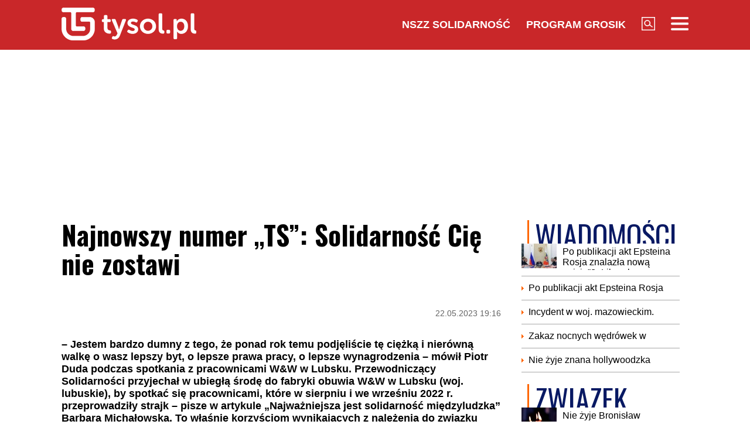

--- FILE ---
content_type: text/html; charset=UTF-8
request_url: https://www.tysol.pl/a104645-najnowszy-numer-ts-solidarnosc-cie-nie-zostawi
body_size: 22828
content:
<!DOCTYPE html>
<html lang="pl">
<head>
  <title>Najnowszy numer „TS”: Solidarność Cię nie zostawi</title>
  <meta http-equiv="content-type" content="text/html;charset=UTF-8" />
  <meta charset="utf-8" />
  <meta name="viewport" content="width=device-width, initial-scale=1.0, maximum-scale=1.0, user-scalable=no" />
  <meta http-equiv="Refresh" content="900" />
    <meta name="robots" content="max-image-preview:large"/>
  <meta name="description" content="&ndash; Jestem bardzo dumny z tego, że ponad rok temu podjęliście tę ciężką i nier&oacute;wną walkę o wasz lepszy byt, o lepsze prawa pracy, o lepsze wynagrodzenia &ndash; m&oacute;wił Piotr Duda podczas spotkania z pracownicami W&amp;W w Lubsku. Przewodniczący Solidarności przyjechał w ubiegłą środę do fabryki obuwia W&amp;W w Lubsku (woj. lubuskie), by spotkać się pracownicami, kt&oacute;re w sierpniu i we wrześniu 2022 r. przeprowadziły strajk &ndash; pisze w artykule &bdquo;Najważniejsza jest solidarność międzyludzka&rdquo; Barbara Michałowska. To właśnie korzyściom wynikających z należenia do związku zawodowego, czego najlepszym przykładem są pracownice z W&amp;W w Lubsku, poświęcony jest aktualny numer &bdquo;TS&rdquo;."/>
  <meta name="keywords" content="w&amp;w,lubsko,strajk w lubsku,piotr duda,solidarność,związki zawodowe,uzwiązkowienie"/>
  <meta property="og:type" content="article"/>
  <meta property="og:locale" content="pl_PL"/>
  <meta property="og:site_name" content="TYSOL.PL"/>
  <meta property="fb:app_id" content="356821701417716"/>
  <meta property="og:title" content="Najnowszy numer &bdquo;TS&rdquo;: Solidarność Cię nie zostawi"/>
  <meta property="og:description" content="&ndash; Jestem bardzo dumny z tego, że ponad rok temu podjęliście tę ciężką i nier&oacute;wną walkę o wasz lepszy byt, o lepsze prawa pracy, o lepsze wynagrodzenia &ndash; m&oacute;wił Piotr Duda podczas spotkania z pracownicami W&amp;W w Lubsku. Przewodniczący Solidarności przyjechał w ubiegłą środę do fabryki obuwia W&amp;W w Lubsku (woj. lubuskie), by spotkać się pracownicami, kt&oacute;re w sierpniu i we wrześniu 2022 r. przeprowadziły strajk &ndash; pisze w artykule &bdquo;Najważniejsza jest solidarność międzyludzka&rdquo; Barbara Michałowska. To właśnie korzyściom wynikających z należenia do związku zawodowego, czego najlepszym przykładem są pracownice z W&amp;W w Lubsku, poświęcony jest aktualny numer &bdquo;TS&rdquo;."/>
  <meta property="og:image" content="https://www.tysol.pl/imgcache/1200x630/c/uploads/news/104645/1684775975bc2e35a20d01bb7208a223.png"/>
  <meta property="og:image:width" content="1200"/>
  <meta property="og:image:height" content="630"/>
  <meta property="og:image:alt" content="Najnowszy numer &bdquo;TS&rdquo;: Solidarność Cię nie zostawi"/>
  <meta property="og:published_time" content="Mon, 22 May 2023 19:16:52 +0200"/>
  <meta property="og:url" content="/a104645-najnowszy-numer-ts-solidarnosc-cie-nie-zostawi"/>
  <meta name="twitter:card" content="summary_large_image"/>
  <meta name="twitter:title" content="Najnowszy numer &bdquo;TS&rdquo;: Solidarność Cię nie zostawi"/>
  <meta name="twitter:description" content="&ndash; Jestem bardzo dumny z tego, że ponad rok temu podjęliście tę ciężką i nier&oacute;wną walkę o wasz lepszy byt, o lepsze prawa pracy, o lepsze wynagrodzenia &ndash; m&oacute;wił Piotr Duda podczas spotkania z pracownicami W&amp;W w Lubsku. Przewodniczący Solidarności przyjechał w ubiegłą środę do fabryki obuwia W&amp;W w Lubsku (woj. lubuskie), by spotkać się pracownicami, kt&oacute;re w sierpniu i we wrześniu 2022 r. przeprowadziły strajk &ndash; pisze w artykule &bdquo;Najważniejsza jest solidarność międzyludzka&rdquo; Barbara Michałowska. To właśnie korzyściom wynikających z należenia do związku zawodowego, czego najlepszym przykładem są pracownice z W&amp;W w Lubsku, poświęcony jest aktualny numer &bdquo;TS&rdquo;."/>
  <meta name="twitter:image" content="https://www.tysol.pl/imgcache/1200x630/c/uploads/news/104645/1684775975bc2e35a20d01bb7208a223.png"/>
  <meta name="twitter:image:alt" content="Najnowszy numer &bdquo;TS&rdquo;: Solidarność Cię nie zostawi"/>
  <link type="image/x-icon" href="https://www.tysol.pl/files/tysol/favicon.ico" rel="shortcut icon"/>
  <link rel="preconnect" href="https://fonts.gstatic.com/" />
  <link rel="preconnect" href="https://fonts.gstatic.com/" crossorigin />
  <link href="https://fonts.googleapis.com/css?family=Oswald:700Roboto:400,700&subset=latin-ext&display=swap" rel="stylesheet"/>
    <link rel="canonical" href="https://www.tysol.pl/a104645-najnowszy-numer-ts-solidarnosc-cie-nie-zostawi"/>
  <link href="https://www.tysol.pl/imgcache/750x530/c/uploads/news/104645/1684775975bc2e35a20d01bb7208a223.png" as="image" rel="preload"/>
  <link href="https://www.tysol.pl/imgcache/750x530/c/uploads/news/104645/1684775975bc2e35a20d01bb7208a223.png" as="image" rel="preload"/>
    <link rel="stylesheet" href="/css/tysol,article,1.css?type=link&serial=0123456789">
      <script async src="//cmp.optad360.io/items/0a1824b0-3b0f-448f-a41c-a53f3d1fcefc.min.js" type="993721baf5b6939196edd520-text/javascript"></script>
  <script async src="//get.optad360.io/sf/12856973-14dd-4ae7-bfc7-4bbe039c64fc/plugin.min.js" type="993721baf5b6939196edd520-text/javascript"></script>
  
  <!-- (C)2000-2020 Gemius SA - gemiusPrism  / Wezel zbiorczy pp.tysol.pl/Strona glowna serwisu -->
  <script type="993721baf5b6939196edd520-text/javascript">
    <!--//--><![CDATA[//><!--
    var pp_gemius_identifier = 'zNE1LPirOaPDppB6cQwz8sQ8.ji_IAcXFH6Z5_0pzpP.X7';
    // lines below shouldn't be edited
    function gemius_pending(i) { window[i] = window[i] || function() {var x = window[i+'_pdata'] = window[i+'_pdata'] || []; x[x.length]=arguments;};};gemius_pending('gemius_hit'); gemius_pending('gemius_event'); gemius_pending('pp_gemius_hit'); gemius_pending('pp_gemius_event');(function(d,t) {try {var gt=d.createElement(t),s=d.getElementsByTagName(t)[0],l='http'+((location.protocol=='https:')?'s':''); gt.setAttribute('async','async');gt.setAttribute('defer','defer'); gt.src=l+'://gapl.hit.gemius.pl/xgemius.js'; s.parentNode.insertBefore(gt,s);} catch (e) {}})(document,'script');
    //--><!]]>
  </script>

  <!-- MARFEEL CODE START -->
  <script type="993721baf5b6939196edd520-text/javascript">
	!function(){"use strict";function e(e){var t=!(arguments.length>1&&void 0!==arguments[1])||arguments[1],c=document.createElement("script");c.src=e,t?c.type="module":(c.async=!0,c.type="text/javascript",c.setAttribute("nomodule",""));var n=document.getElementsByTagName("script")[0];n.parentNode.insertBefore(c,n)}!function(t,c){!function(t,c,n){var a,o,r;n.accountId=c,null!==(a=t.marfeel)&&void 0!==a||(t.marfeel={}),null!==(o=(r=t.marfeel).cmd)&&void 0!==o||(r.cmd=[]),t.marfeel.config=n;var i="https://sdk.mrf.io/statics";e("".concat(i,"/marfeel-sdk.js?id=").concat(c),!0),e("".concat(i,"/marfeel-sdk.es5.js?id=").concat(c),!1)}(t,c,arguments.length>2&&void 0!==arguments[2]?arguments[2]:{})}(window,2963,{} /*config*/)}();
</script>
  <!-- MARFEEL CODE END -->

  <!-- (C)2000-2020 Gemius SA - gemiusPrism  / Wezel zbiorczy pp.tysol.pl/podstrony -->
  <script type="993721baf5b6939196edd520-text/javascript">
    <!--//--><![CDATA[//><!--
    var pp_gemius_identifier = '0nWbia9.pAlUpILsl_6Mr6R..q3urgb7dJEPbfUoo2b.x7';
    // lines below shouldn't be edited
    function gemius_pending(i) { window[i] = window[i] || function() {var x = window[i+'_pdata'] = window[i+'_pdata'] || []; x[x.length]=arguments;};};gemius_pending('gemius_hit'); gemius_pending('gemius_event'); gemius_pending('pp_gemius_hit'); gemius_pending('pp_gemius_event');(function(d,t) {try {var gt=d.createElement(t),s=d.getElementsByTagName(t)[0],l='http'+((location.protocol=='https:')?'s':''); gt.setAttribute('async','async');gt.setAttribute('defer','defer'); gt.src=l+'://gapl.hit.gemius.pl/xgemius.js'; s.parentNode.insertBefore(gt,s);} catch (e) {}})(document,'script');
    //--><!]]>
  </script>
<!-- Global site tag (gtag.js) - Google Analytics -->
<script async src="https://www.googletagmanager.com/gtag/js?id=G-LRDM8C27YR" type="993721baf5b6939196edd520-text/javascript"></script>
<script type="993721baf5b6939196edd520-text/javascript">
  window.dataLayer = window.dataLayer || [];
  function gtag(){dataLayer.push(arguments);}
  gtag('js', new Date());

  gtag('config', 'G-LRDM8C27YR');
</script>

<!-- PushAlert -->
<script type="993721baf5b6939196edd520-text/javascript">
(function(d, t) {
var g = d.createElement(t),
s = d.getElementsByTagName(t)[0];
g.src = "https://cdn.pushalert.co/integrate_a06ff64f961fee13b7a1e81e1d513ea9.js";
s.parentNode.insertBefore(g, s);
}(document, "script"));
</script>
<!-- End PushAlert -->


<script type="application/ld+json">
{
  "@context": "https://schema.org",
  "@graph": [
    {
      "@type": "Organization",
      "@id": "https://www.tysol.pl/#organization",
      "name": "TYSOL.PL",
      "url": "https://www.tysol.pl/",
      "logo": {
        "@type": "ImageObject",
        "url": "https://www.tysol.pl/files/tysol/images/tysol_230.png" 
      },
      "sameAs": [
        "https://www.facebook.com/tygodniksolidarnosc",
        "https://x.com/tysolpl" 
      ]
    },
    {
      "@type": "WebSite",
      "@id": "https://www.tysol.pl/#website",
      "url": "https://www.tysol.pl/",
      "name": "TYSOL.PL",
      "publisher": { "@id": "https://www.tysol.pl/#organization" },
      "inLanguage": "pl-PL"
    },
    {
      "@type": "WebPage",
      "@id": "https://www.tysol.pl/a104645-najnowszy-numer-ts-solidarnosc-cie-nie-zostawi#webpage",
      "url": "https://www.tysol.pl/a104645-najnowszy-numer-ts-solidarnosc-cie-nie-zostawi",
      "name": "Najnowszy numer \u201eTS\u201d: Solidarno\u015b\u0107 Ci\u0119 nie zostawi",
      "inLanguage": "pl-PL" 
    },
    {
      "@type": "NewsArticle",
      "@id": "https://www.tysol.pl/a104645-najnowszy-numer-ts-solidarnosc-cie-nie-zostawi#article",
      "mainEntityOfPage": { "@id": "https://www.tysol.pl/a104645-najnowszy-numer-ts-solidarnosc-cie-nie-zostawi#webpage" },
      "headline": "Najnowszy numer \u201eTS\u201d: Solidarno\u015b\u0107 Ci\u0119 nie zostawi",
      "datePublished": "2023-05-22T17:16:52+00:00",
      "dateModified": "2023-05-22T17:16:52+00:00",
      "description": "\u2013 Jestem bardzo dumny z tego, \u017ce ponad rok temu podj\u0119li\u015bcie t\u0119 ci\u0119\u017ck\u0105 i nier\u00f3wn\u0105 walk\u0119 o wasz lepszy byt, o lepsze prawa pracy, o lepsze wynagrodzenia \u2013 m\u00f3wi\u0142 Piotr Duda podczas spotkania z pracownicami W&W w Lubsku. Przewodnicz\u0105cy Solidarno\u015bci przyjecha\u0142 w ubieg\u0142\u0105 \u015brod\u0119 do fabryki obuwia W&W w Lubsku (woj. lubuskie), by spotka\u0107 si\u0119 pracownicami, kt\u00f3re w sierpniu i we wrze\u015bniu 2022 r. przeprowadzi\u0142y strajk \u2013 pisze w artykule \u201eNajwa\u017cniejsza jest solidarno\u015b\u0107 mi\u0119dzyludzka\u201d Barbara Micha\u0142owska. To w\u0142a\u015bnie korzy\u015bciom wynikaj\u0105cych z nale\u017cenia do zwi\u0105zku zawodowego, czego najlepszym przyk\u0142adem s\u0105 pracownice z W&W w Lubsku, po\u015bwi\u0119cony jest aktualny numer \u201eTS\u201d.",
      "image": {"@type":"ImageObject","url":"https:\/\/www.tysol.pl\/uploads\/news\/104645\/1684775975bc2e35a20d01bb7208a223.png","width":1103,"height":779},
      "author": { "@type": "Person", "name": "Mateusz Kosi\u0144ski" },
      "articleSection": "Wiadomości",
      "keywords": ["w&w","lubsko","strajk w lubsku","piotr duda","solidarność","związki zawodowe","uzwiązkowienie"],

      "articleBody": "<p>A co jeszcze w artykule Barbary Micha\u0142owskiej?\u00a0<\/p><blockquote><p>\u2013 Ka\u017cda mo\u017cliwo\u015b\u0107 spotkania si\u0119 ze zwi\u0105zkowcami jest dla mnie wielk\u0105 rado\u015bci\u0105. Ale dzisiejsze spotkanie jest dla mnie wyj\u0105tkowo wa\u017cne \u2013 zaznaczy\u0142 Piotr Duda podczas odwiedzin w lubskim W&W. W zak\u0142adowej sto\u0142\u00f3wce przez blisko godzin\u0119 rozmawia\u0142 z kilkudziesi\u0119cioma pracownicami zak\u0142adu.<\/p><p>\u2013 Jestem bardzo dumny z tego, \u017ce ponad rok temu podj\u0119li\u015bcie t\u0119 ci\u0119\u017ck\u0105 i nier\u00f3wn\u0105 walk\u0119 o wasz lepszy byt, o lepsze prawa pracy, o lepsze wynagrodzenia \u2013 powiedzia\u0142 do zebranych na sto\u0142\u00f3wce pa\u0144 przewodnicz\u0105cy \u201eS\u201d.<br \/>O strajku w lubskim W&W wielokrotnie pisali\u015bmy w \u201eTygodniku Solidarno\u015b\u0107\u201d i na portalu Tysol.pl. Protest w W&W trwa\u0142 od 1 marca. Panie strajkowa\u0142y od pocz\u0105tku sierpnia do 8 wrze\u015bnia. \u2013 By\u0142y wzloty i upadki, by\u0142y trudne chwile, ale pokaza\u0142y\u015bcie, \u017ce potraficie, \u017ce dla was ta solidarno\u015b\u0107 mi\u0119dzyludzka jest najwa\u017cniejsza \u2013 podkre\u015bli\u0142 podczas spotkania Piotr Duda.<br \/>Wspomina\u0142 te\u017c szczeg\u00f3lnie dzie\u0144 23 sierpnia, kiedy pracodawca wyrazi\u0142 ch\u0119\u0107 zwolnienia przewodnicz\u0105cej zak\u0142adowej Solidarno\u015bci Ma\u0142gorzaty Musielak.<\/p><\/blockquote><p>- Rok po strajku. \u201eJest w nas si\u0142a\u201d - reporta\u017c z Lubska autostrwa Barbary Micha\u0142owskiej\u00a0<\/p><blockquote><p><br \/>\u2013 Zyska\u0142y\u015bmy o wiele wi\u0119cej ni\u017c pieni\u0105dze \u2013 m\u00f3wi\u0142a rok temu przewodnicz\u0105ca zak\u0142adowej Solidarno\u015bci w W&W w Lubsku, w sierpniu i we wrze\u015bniu kieruj\u0105ca strajkiem, kt\u00f3r\u0105 zwolniono z pracy, a dzie\u0144 p\u00f3\u017aniej przywr\u00f3cono. W\u00f3wczas dzi\u0119ki w\u0142asnej determinacji i poparciu ca\u0142ej Solidarno\u015bci pracownicy W&W zyskali si\u0142\u0119, kt\u00f3ra drzemie w nich do dzi\u015b. Teraz b\u0119dzie im potrzebna podczas kolejnych negocjacji z pracodawc\u0105.<br \/>Lubsko to ma\u0142e miasto przy niemieckiej granicy. To \u015bliczne, kolorowe kamienice i \u015bredniowieczne zabytki. Ale to tak\u017ce trudny rynek pracy. Miasto to nie mo\u017ce poszczyci\u0107 si\u0119 wielkimi zak\u0142adami. Jest tu kilka przedsi\u0119biorstw, ka\u017cde z nich zatrudnia nie wi\u0119cej ni\u017c kilkaset os\u00f3b.<br \/>Jednym z tych przedsi\u0119biorstw jest W&W. Kilka niepozornych hal, w kt\u00f3rych pracuje oko\u0142o stu os\u00f3b, g\u0142\u00f3wnie kobiet, w wi\u0119kszo\u015bci powy\u017cej 40 lat, z rodzinami na utrzymaniu, kredytami, zarabiaj\u0105cych ledwie minimaln\u0105 pensj\u0119. Panie pracuj\u0105 tu najcz\u0119\u015bciej od dziesi\u0105tek lat. Niekt\u00f3re zaczyna\u0142y zaraz po szkole \u015bredniej, kiedy zak\u0142ad mia\u0142 jeszcze inny szyld i nazw\u0119. Do ubieg\u0142ego roku jedno by\u0142o jednak niezmienne. \u2013 Nikt nigdy nie pokaza\u0142 im ich praw. One by\u0142y zawsze zastraszane, m\u00f3wiono, \u017ce tak naprawd\u0119 niewiele im wolno, a na pewno nie mog\u0105 o nic walczy\u0107. I \u017ce pracodawca zawsze ma racj\u0119 \u2013 m\u00f3wi Ma\u0142gorzata Musielak, przewodnicz\u0105ca zak\u0142adowej Solidarno\u015bci.\u00a0<\/p><\/blockquote><p>\u201eZwi\u0105zek zawodowy du\u017co mo\u017ce\u201d - Teresa W\u00f3jcik\u00a0<\/p><blockquote><p><br \/>Zwi\u0105zek zawodowy jest tworzony w zak\u0142adzie pracy w celu ochrony praw pracowniczych zatrudnionych w nim cz\u0142onk\u00f3w tego zwi\u0105zku. To najbardziej zasadnicza prawda o zwi\u0105zkach zawodowych. W polskiej Ustawie o zwi\u0105zkach zawodowych (art. 1) zwi\u0105zek zawodowy okre\u015blany jest jako dobrowolna i samorz\u0105dna organizacja ludzi pracy zarobkowej, kt\u00f3rej celem jest reprezentowanie i obrona ich praw oraz interes\u00f3w zawodowych i socjalnych. To znaczy, \u017ce zwi\u0105zki zawodowe s\u0105 organizacj\u0105 pracownik\u00f3w powo\u0142an\u0105, aby zbudowa\u0107 si\u0142\u0119 mog\u0105c\u0105 spowodowa\u0107 popraw\u0119 warunk\u00f3w ich pracy, a wi\u0119c tak\u017ce ich \u017cycia.\u00a0<br \/>Zwi\u0105zek zawodowy w zak\u0142adzie pracy ma r\u00f3wnowa\u017cy\u0107 zdecydowan\u0105 przewag\u0119 pracodawcy nad ka\u017cdym pojedynczym zatrudnionym pracownikiem. Pracownicy zorganizowani w zwi\u0105zek zawodowy mog\u0105 wsp\u00f3lnie stanowi\u0107 du\u017c\u0105 si\u0142\u0119. Mog\u0105 razem wynegocjowa\u0107 wy\u017csze p\u0142ace, lepsze traktowanie, bezpieczniejsze warunki pracy czy korzystne uk\u0142ady zbiorowe pracy. To podstawowa prawda \u2013 im liczniejszy jest zwi\u0105zek zawodowy w zak\u0142adzie pracy, tym jest silniejszy i skuteczniejszy, tym ma wi\u0119ksze szanse, by by\u0107 partnerem pracodawcy. Du\u017cy mo\u017ce wi\u0119cej. Dla skuteczno\u015bci zwi\u0105zkowej bardzo wa\u017cna jest te\u017c odpowiednia \u015bwiadomo\u015b\u0107 jego cz\u0142onk\u00f3w. Jest konieczna, aby nie da\u0107 si\u0119 oszukiwa\u0107 na przyk\u0142ad politykom, a nie tylko prezesowi firmy. Si\u0142a zwi\u0105zku zawodowego zale\u017cy te\u017c od podstaw prawnych legalnie gwarantuj\u0105cych pozycj\u0119 zwi\u0105zk\u00f3w zawodowych w systemie politycznym i gospodarczym pa\u0144stwa.<\/p><\/blockquote><p><br \/>\u201eUpiorne my\u015bli\u201d - Jakub Pacan podsumowuje ostatnie wydarzenia na polskiej scenie politycznej\u00a0<\/p><blockquote><p>Donald Tusk przebod\u017acowa\u0142 swoich wyborc\u00f3w anty-PiS-em. Jego propozycje, by 800 plus wprowadzi\u0107 natychmiast, pokazuj\u0105 ju\u017c tylko bezradno\u015b\u0107 i wchodzenie w narracje PiS.<br \/>\u201eA wszystko w Polsce od kilku lat jest postawione na g\u0142owie, tzn. kr\u00f3lami \u017cycia s\u0105 ci, kt\u00f3rzy chlej\u0105, bij\u0105 swoje dzieci, bij\u0105 kobiety i prac\u0105 si\u0119 nie zha\u0144bili od wielu lat. Wymarzona klientela polityczna dla w\u0142adzy, kt\u00f3ra sama ma spos\u00f3b my\u015blenia bardzo podobny do tej klienteli\u201d \u2013 ocenia rz\u0105dy PiS-u Donald Tusk.<br \/>Jednocze\u015bnie ten sam polityk, s\u0142ysz\u0105c o zwi\u0119kszeniu \u015bwiadczenia 500 plus na 800 plus, apeluje do PiS-u, by ten nie czeka\u0142 z waloryzacj\u0105, tylko wprowadzi\u0142 j\u0105 jak najszybciej. Najlepiej ju\u017c w czerwcu, niech PiS zrobi naszym pociechom prezent na Dzie\u0144 Dziecka.\u00a0<br \/>Jaros\u0142aw Kaczy\u0144ski w rozmowie z Programem 1 Polskiego Radia podzieli\u0142 si\u0119 swoj\u0105 konsternacj\u0105 co do ostatnich dzia\u0142a\u0144 lidera PO, kt\u00f3ry chce by\u0107 liderem ca\u0142ej opozycji. \u2013 W jakim\u015b sensie go rozumiem, bo oni nie dotrzymywali obietnic wyborczych, wi\u0119c by\u0107 mo\u017ce s\u0105dz\u0105 po sobie. Z drugiej strony go nie rozumiem, bo kilka dni temu przecie\u017c m\u00f3wi\u0142 o ludziach, kt\u00f3rzy korzystaj\u0105 z tego rodzaju program\u00f3w, \u017ce pij\u0105 [...], \u017ce bij\u0105 dzieci, \u017ce bij\u0105 kobiety, a w tej chwili chce jeszcze im dodawa\u0107, tym \u201ekr\u00f3lom \u017cycia\u201d. To jest po prostu ca\u0142kowicie niepowa\u017cne, niemo\u017cliwe do przeprowadzenia \u2013 powiedzia\u0142 Kaczy\u0144ski.<\/p><\/blockquote><p>\u201eHorror w Kenii\u201d - Wojciech Kulecki\u00a0<\/p><blockquote><p><br \/>O kenijskiej tragedii m\u00f3wi ca\u0142a Afryka \u2013 niemal 300 ofiar kultu Mi\u0119dzynarodowego Ko\u015bcio\u0142a Dobrej Nowiny (cho\u0107 do niedawna by\u0142 to w Kenii pe\u0142noprawny Ko\u015bci\u00f3\u0142 chrze\u015bcija\u0144ski z protestanckimi korzeniami) ekshumowali z masowego grobu kenijscy \u015bledczy. Zamordowane, najcz\u0119\u015bciej pobite i uduszone przez rodzic\u00f3w dzieci le\u017ca\u0142y pomi\u0119dzy wychudzonymi rodzicami, kt\u00f3rzy aby spotka\u0107 Jezusa, co obiecywa\u0142 im za\u0142o\u017cyciel Ko\u015bcio\u0142a, zag\u0142odzili si\u0119 na \u015bmier\u0107. Cz\u0119\u015b\u0107 z ofiar mia\u0142a wyci\u0119te organy.<br \/>Kiedy kenijscy \u015bledczy rozpocz\u0119li now\u0105 tur\u0119 ekshumacji ofiar kultu zag\u0142ady, znale\u017ali dowody grabie\u017cy organ\u00f3w. Kenijska policja uprzedza, \u017ce ofiar mo\u017ce by\u0107 znacznie wi\u0119cej ni\u017c obecnie odkryte niespe\u0142na 300 os\u00f3b. Wci\u0105\u017c nie wiadomo, co podzia\u0142o si\u0119 z kolejnymi 600 osobami, kt\u00f3rych zagini\u0119cie zg\u0142osili najbli\u017csi, a kt\u00f3rych nie znaleziono w masowych grobach.\u00a0<\/p><\/blockquote><p><br \/>Co jeszcze w numerze?\u00a0<\/p><ul>\t<li>\u201eZachowa\u0107 zewn\u0119trzn\u0105 samosterowno\u015b\u0107\u201d Kacper Kita, analityk polityczny i publicysta, w rozmowie z Jakubem Pacanem.<\/li>\t<li>\u201eOdbudowa dziedzictwa narodowego\u201d - Marcin Krzeszowiec\u00a0<\/li>\t<li>Joe Biden: \"Kto wygra\u0142, wygra\u0142\" - Teresa W\u00f3jcik\u00a0<\/li>\t<li>\"Przedbiegi do UE (cz.2) - prof. Marek Jan Chodakiewicz<\/li>\t<li>\u00a0Agnieszka \u017burek recenzuje ksi\u0105\u017ck\u0119 \u201eNoc blu\u017anierstw. W oczekiwaniu na \u015bwit\u201d<\/li>\t<li>\"Nie lubi\u0119 robi\u0107 idioty z widza\" - z MArcinem Bortkiewiczem rozmawia Bartosz Boruciak\u00a0<\/li>\t<li>Piotr \u0141opusza\u0144ski o \"Dziennikach\" W\u0142adys\u0142awa Tatarkiewicza\u00a0<\/li>\t<li>Bogus\u0142aw Motowide\u0142ko wybrany na kolejn\u0105 kadencj\u0119 - Barbara Micha\u0142owska\u00a0<\/li>\t<li>\"Sztuczny w\u0105\u017c ruszy na poszukiwanie \u017cycia\" - Wojciech Kulecki\u00a0<\/li>\t<li>\"Nie \u017cyje meksyka\u0144ska legenda mistrzostw \u015bwiata\" - \u0141ukasz Bobruk\u00a0<\/li><\/ul><p><img height=\"1624\" src=\"https:\/\/www.tysol.pl\/imgcache\/750x100\/w\/uploads\/cke\/1684775945_ts21_2023_okladka.jpg\" width=\"1240\" \/><\/p>"
    }
  ]
}
</script>
<script src="https://jsc.mgid.com/site/1039336.js" async type="993721baf5b6939196edd520-text/javascript"></script>
</head>
<body>

<header id="header" class="fixed">
    <div id="header-tysol">
        <div class="header_logo"><a href="/"><img src="/files/tysol/images/tysol_230.png"/></a></div>
        <nav class="header_links" id="topmenu">
            <ul class="header_links_group">
                                          
                            <li class="header_links_item link hide_on_mobile_when_max_800"><a href="//www.solidarnosc.org.pl/" target="_blank">NSZZ Solidarność</a></li>
              <li class="header_links_item link hide_on_mobile_when_max_800"><a href="//tysol.pl/grosik/" target="_blank">Program Grosik</a></li>
                            <li class="header_links_item link"><img src="/files/tysol/images/Lupa.png" width="23" height="23" class="pointer" onclick="if (!window.__cfRLUnblockHandlers) return false; search()" data-cf-modified-993721baf5b6939196edd520-="" /></li>
              <li class="header_links_item link"><img src="/files/tysol/images/hamburger.png" width="30" height="23" class="pointer" onclick="if (!window.__cfRLUnblockHandlers) return false; menu()" data-cf-modified-993721baf5b6939196edd520-="" /></li>
            </ul>
        </nav>
    </div>
    <div class="page_wrapper">
      <div class="menu-outer">
        <div id="menu">
          <button class="menu_close" onclick="if (!window.__cfRLUnblockHandlers) return false; menu()" data-cf-modified-993721baf5b6939196edd520-="">X</button>
            <div class="row">
                <div class="col-12 col-md-4">
                    <ul>
                      <li><a href="/d1-wiadomosci">Wiadomości</a></li>
                      <li><a href="/d2-zwiazek">Związek</a></li>
                      <li><a href="/k18-Gospodarka">Gospodarka</a></li>
                      <li><a href="/d12-Finanse">Finanse</a></li>
                      <li><a href="/d3-tygodnik-solidarnosc">Tygodnik Solidarność</a></li>
                      <li><a href="/k20-Wiara">Wiara</a></li>
                      <li><a href="/d4-rozrywka">Rozrywka</a></li>
                      <li><a href="/k29-styl-zycia">Styl życia</a></li>
                      <!-- 
                      TODO hideandseek 
                      -->
                                           
                    </ul>
                </div>
                <div class="col-12 col-md-4">
                    <ul>
                      <li><a href="/blogi/">Blogi</a></li>
                      <li><a href="/opinie/">Opinie</a></li>
                      <li><a href="/k22-Kultura">Kultura</a></li>
                      <li><a href="/k17-Polityka">Polityka</a></li>
                      <li><a href="/k21-Sport">Sport</a></li>
                      <li><a href="/k23-Nauka">Nauka</a></li>
                      <li><a href="/k24-Prawo">Prawo</a></li>
                      <li><a href="/k19-Historia">Historia</a></li>
                    </ul>
                </div>
                <div class="col-12 col-md-4">
                  <ul>
                    <li><a href="/marsz-godnosci">Marsz Godności</a></li>
                    <li><a href="/k103-emerytury-stazowe" target="_blank">Emerytury Stażowe</a></li>
                    <li><a href="https://www.tysol.pl/s6-prenumerata-tygodnika-solidarnosc">Prenumerata</a></li>
                  </ul>
                </div>
            </div>
        </div>
      
    </div>
    </div>
  <div id="header_bottom">
    <div id="search_box_google">
      <form action="/szukaj/" method="POST">
        <script async src="https://cse.google.com/cse.js?cx=51a2d224e7b0857b8" type="993721baf5b6939196edd520-text/javascript"></script>
        <div class="container">
          <div class="row">
            <div class="col">
              <div class="gcse-search"></div>
            </div>
          </div>
        </div>
      </form>
    </div>
  </div>
</header>
<div class="header_space"></div>
<script type="993721baf5b6939196edd520-text/javascript">
<!--

    var scrollTop = 0;
    var headerFixed = false;
    var header = document.getElementById('header');
    var minified = false;
    var maxified = true;
	window.onscroll = function (e) {
        scrollTop = (window.pageYOffset !== undefined) ? window.pageYOffset : (document.documentElement || document.body.parentNode || document.body).scrollTop;  
    
    if (scrollTop>1000) {
      if (maxified) {
        $('#header-tysol').animate({
          height: "65px"
        }, 100, function () {
          maxified = false;
          minified = true;
        });
      }
    } else {
      if (minified) {
        $('#header-tysol').animate({
          height: "85px"
        },100,function(){
          minified = false;
          maxified = true;
        });
      }
    }
    
    }

    function menu() {
        $('#menu').slideToggle(300);
      $('#search_box_google').slideUp(300);
    }
    function search() {
      $('#search_box_google').slideToggle(300);
      $('#menu').slideUp(300);
    }
-->
</script>

<div class="ideo-desktop">
  <div class="page_wrapper">
    <div class="mb"></div>
    <div id="ads-art-bill" style="display: block; min-height: 250px; margin: 0 auto 20px auto;"></div>
    <div class="row article_page_wrapper_row">
      <div class="col">
        <article id="article">
          <h1>Najnowszy numer „TS”: Solidarność Cię nie zostawi</h1>
<style type="text/css">
<!--
	.body img {
	   max-width: 100% !important;
       height: auto;
	}
    .galleryBox {   
        display: flex;
        flex-wrap: wrap;
    }
    .galleryItem {
        width: 25%;
        border: 2px solid white;
        box-sizing: border-box;
        -moz-box-sizing: border-box;
        -webkit-box-sizing: border-box;
    }
}
    
-->
</style>
<div class="article_toolbar_top" style="height: 47px;">
    <div class="article_share">
    </div>
    <div class="article_info">
        <div class="article_date">22.05.2023 19:16</div>
    </div>
</div>

<div class="lead">– Jestem bardzo dumny z tego, że ponad rok temu podjęliście tę ciężką i nierówną walkę o wasz lepszy byt, o lepsze prawa pracy, o lepsze wynagrodzenia – mówił Piotr Duda podczas spotkania z pracownicami W&W w Lubsku. Przewodniczący Solidarności przyjechał w ubiegłą środę do fabryki obuwia W&W w Lubsku (woj. lubuskie), by spotkać się pracownicami, które w sierpniu i we wrześniu 2022 r. przeprowadziły strajk – pisze w artykule „Najważniejsza jest solidarność międzyludzka” Barbara Michałowska. To właśnie korzyściom wynikających z należenia do związku zawodowego, czego najlepszym przykładem są pracownice z W&W w Lubsku, poświęcony jest aktualny numer „TS”.</div>


        
<div class="article_image">
      <img src="https://www.tysol.pl/imgcache/750x530/c/uploads/news/104645/1684775975bc2e35a20d01bb7208a223.png" class="img-responsive"  alt=""/>
  </div>
<div class="image_desc">
    <div class="image_info"> / foto. TS</div>
</div>

                


<aside>
  </aside>

<div class="body"><p>A co jeszcze w artykule Barbary Michałowskiej? </p>

<blockquote>
<p>– Każda możliwość spotkania się ze związkowcami jest dla mnie wielką radością. Ale dzisiejsze spotkanie jest dla mnie wyjątkowo ważne – zaznaczył Piotr Duda podczas odwiedzin w lubskim W&W. W zakładowej stołówce przez blisko godzinę rozmawiał z kilkudziesięcioma pracownicami zakładu.</p>

<p>– Jestem bardzo dumny z tego, że ponad rok temu podjęliście tę ciężką i nierówną walkę o wasz lepszy byt, o lepsze prawa pracy, o lepsze wynagrodzenia – powiedział do zebranych na stołówce pań przewodniczący „S”.<br />
O strajku w lubskim W&W wielokrotnie pisaliśmy w „Tygodniku Solidarność” i na portalu Tysol.pl. Protest w W&W trwał od 1 marca. Panie strajkowały od początku sierpnia do 8 września. – Były wzloty i upadki, były trudne chwile, ale pokazałyście, że potraficie, że dla was ta solidarność międzyludzka jest najważniejsza – podkreślił podczas spotkania Piotr Duda.<br />
Wspominał też szczególnie dzień 23 sierpnia, kiedy pracodawca wyraził chęć zwolnienia przewodniczącej zakładowej Solidarności Małgorzaty Musielak.</p>
</blockquote>

<p>- Rok po strajku. „Jest w nas siła” - reportaż z Lubska autostrwa Barbary Michałowskiej </p>

<blockquote>
<p><br />
– Zyskałyśmy o wiele więcej niż pieniądze – mówiła rok temu przewodnicząca zakładowej Solidarności w W&W w Lubsku, w sierpniu i we wrześniu kierująca strajkiem, którą zwolniono z pracy, a dzień później przywrócono. Wówczas dzięki własnej determinacji i poparciu całej Solidarności pracownicy W&W zyskali siłę, która drzemie w nich do dziś. Teraz będzie im potrzebna podczas kolejnych negocjacji z pracodawcą.<br />
Lubsko to małe miasto przy niemieckiej granicy. To śliczne, kolorowe kamienice i średniowieczne zabytki. Ale to także trudny rynek pracy. Miasto to nie może poszczycić się wielkimi zakładami. Jest tu kilka przedsiębiorstw, każde z nich zatrudnia nie więcej niż kilkaset osób.<br />
Jednym z tych przedsiębiorstw jest W&W. Kilka niepozornych hal, w których pracuje około stu osób, głównie kobiet, w większości powyżej 40 lat, z rodzinami na utrzymaniu, kredytami, zarabiających ledwie minimalną pensję. Panie pracują tu najczęściej od dziesiątek lat. Niektóre zaczynały zaraz po szkole średniej, kiedy zakład miał jeszcze inny szyld i nazwę. Do ubiegłego roku jedno było jednak niezmienne. – Nikt nigdy nie pokazał im ich praw. One były zawsze zastraszane, mówiono, że tak naprawdę niewiele im wolno, a na pewno nie mogą o nic walczyć. I że pracodawca zawsze ma rację – mówi Małgorzata Musielak, przewodnicząca zakładowej Solidarności. </p>
</blockquote>

<p>„Związek zawodowy dużo może” - Teresa Wójcik </p>

<blockquote>
<p><br />
Związek zawodowy jest tworzony w zakładzie pracy w celu ochrony praw pracowniczych zatrudnionych w nim członków tego związku. To najbardziej zasadnicza prawda o związkach zawodowych. W polskiej Ustawie o związkach zawodowych (art. 1) związek zawodowy określany jest jako dobrowolna i samorządna organizacja ludzi pracy zarobkowej, której celem jest reprezentowanie i obrona ich praw oraz interesów zawodowych i socjalnych. To znaczy, że związki zawodowe są organizacją pracowników powołaną, aby zbudować siłę mogącą spowodować poprawę warunków ich pracy, a więc także ich życia. <br />
Związek zawodowy w zakładzie pracy ma równoważyć zdecydowaną przewagę pracodawcy nad każdym pojedynczym zatrudnionym pracownikiem. Pracownicy zorganizowani w związek zawodowy mogą wspólnie stanowić dużą siłę. Mogą razem wynegocjować wyższe płace, lepsze traktowanie, bezpieczniejsze warunki pracy czy korzystne układy zbiorowe pracy. To podstawowa prawda – im liczniejszy jest związek zawodowy w zakładzie pracy, tym jest silniejszy i skuteczniejszy, tym ma większe szanse, by być partnerem pracodawcy. Duży może więcej. Dla skuteczności związkowej bardzo ważna jest też odpowiednia świadomość jego członków. Jest konieczna, aby nie dać się oszukiwać na przykład politykom, a nie tylko prezesowi firmy. Siła związku zawodowego zależy też od podstaw prawnych legalnie gwarantujących pozycję związków zawodowych w systemie politycznym i gospodarczym państwa.</p>
</blockquote>

<p><br />
„Upiorne myśli” - Jakub Pacan podsumowuje ostatnie wydarzenia na polskiej scenie politycznej </p>

<blockquote>
<p>Donald Tusk przebodźcował swoich wyborców anty-PiS-em. Jego propozycje, by 800 plus wprowadzić natychmiast, pokazują już tylko bezradność i wchodzenie w narracje PiS.<br />
„A wszystko w Polsce od kilku lat jest postawione na głowie, tzn. królami życia są ci, którzy chleją, biją swoje dzieci, biją kobiety i pracą się nie zhańbili od wielu lat. Wymarzona klientela polityczna dla władzy, która sama ma sposób myślenia bardzo podobny do tej klienteli” – ocenia rządy PiS-u Donald Tusk.<br />
Jednocześnie ten sam polityk, słysząc o zwiększeniu świadczenia 500 plus na 800 plus, apeluje do PiS-u, by ten nie czekał z waloryzacją, tylko wprowadził ją jak najszybciej. Najlepiej już w czerwcu, niech PiS zrobi naszym pociechom prezent na Dzień Dziecka. <br />
Jarosław Kaczyński w rozmowie z Programem 1 Polskiego Radia podzielił się swoją konsternacją co do ostatnich działań lidera PO, który chce być liderem całej opozycji. – W jakimś sensie go rozumiem, bo oni nie dotrzymywali obietnic wyborczych, więc być może sądzą po sobie. Z drugiej strony go nie rozumiem, bo kilka dni temu przecież mówił o ludziach, którzy korzystają z tego rodzaju programów, że piją [...], że biją dzieci, że biją kobiety, a w tej chwili chce jeszcze im dodawać, tym „królom życia”. To jest po prostu całkowicie niepoważne, niemożliwe do przeprowadzenia – powiedział Kaczyński.</p>
</blockquote>

<p>„Horror w Kenii” - Wojciech Kulecki </p>

<blockquote>
<p><br />
O kenijskiej tragedii mówi cała Afryka – niemal 300 ofiar kultu Międzynarodowego Kościoła Dobrej Nowiny (choć do niedawna był to w Kenii pełnoprawny Kościół chrześcijański z protestanckimi korzeniami) ekshumowali z masowego grobu kenijscy śledczy. Zamordowane, najczęściej pobite i uduszone przez rodziców dzieci leżały pomiędzy wychudzonymi rodzicami, którzy aby spotkać Jezusa, co obiecywał im założyciel Kościoła, zagłodzili się na śmierć. Część z ofiar miała wycięte organy.<br />
Kiedy kenijscy śledczy rozpoczęli nową turę ekshumacji ofiar kultu zagłady, znaleźli dowody grabieży organów. Kenijska policja uprzedza, że ofiar może być znacznie więcej niż obecnie odkryte niespełna 300 osób. Wciąż nie wiadomo, co podziało się z kolejnymi 600 osobami, których zaginięcie zgłosili najbliżsi, a których nie znaleziono w masowych grobach. </p>
</blockquote>

<p><br />
Co jeszcze w numerze? </p>

<ul>
	<li>„Zachować zewnętrzną samosterowność” Kacper Kita, analityk polityczny i publicysta, w rozmowie z Jakubem Pacanem.</li>
	<li>„Odbudowa dziedzictwa narodowego” - Marcin Krzeszowiec </li>
	<li>Joe Biden: "Kto wygrał, wygrał" - Teresa Wójcik </li>
	<li>"Przedbiegi do UE (cz.2) - prof. Marek Jan Chodakiewicz</li>
	<li> Agnieszka Żurek recenzuje książkę „Noc bluźnierstw. W oczekiwaniu na świt”</li>
	<li>"Nie lubię robić idioty z widza" - z MArcinem Bortkiewiczem rozmawia Bartosz Boruciak </li>
	<li>Piotr Łopuszański o "Dziennikach" Władysława Tatarkiewicza </li>
	<li>Bogusław Motowidełko wybrany na kolejną kadencję - Barbara Michałowska </li>
	<li>"Sztuczny wąż ruszy na poszukiwanie życia" - Wojciech Kulecki </li>
	<li>"Nie żyje meksykańska legenda mistrzostw świata" - Łukasz Bobruk </li>
</ul>

<p><img height="1624" src="https://www.tysol.pl/imgcache/750x100/w/uploads/cke/1684775945_ts21_2023_okladka.jpg" width="1240" /></p>
</div>

<br />
<div class="article_footer">
    <ul>
        <li>Autor: Mateusz Kosiński</li>        <li>Źródło: tysol.pl</li>
        <li>Data: 22.05.2023 19:16</li>
        <li>Tagi: w&w, lubsko, strajk w lubsku, piotr duda, solidarność, związki zawodowe, uzwiązkowienie</li>
    </ul>
</div>
        </article>

        <div class="row mb">
          <div class="col-12">
                      </div>
        </div>

        <div style="" data-width="100%" class="fb-comments" data-href="https://www.tysol.pl/a104645-najnowszy-numer-ts-solidarnosc-cie-nie-zostawi" data-numposts="5"></div>

        <p>&nbsp;</p>
        <div class="section_name">POLECANE</div>
        <div class="row">
          <a href="/a153303-wybory-na-szefa-polski-2050-jest-nazwisko-zwyciezcy" target="_self"><div class="news-item news-item-mobile news-item-size-3 title-right mb news-gradient">
  <div class="news-item-image">
    <img src="https://www.tysol.pl/imgcache/300x225/c/uploads/news/153303/1769895633d7a2e80f5f93240fc00644.jpg" alt="Wybory na szefa Polski 2050. Jest nazwisko zwycięzcy" width="300"  height="225"  class="img-responsive"/>
    <span class="news-item-badge ">z ostatniej chwili</span>
    <div class="news-triangle"><div class="news-triangle-inner"></div></div>
  </div>
  <div class="news-item-info">
    <div class="news-item-info-outer">
      <div class="news-item-info-inner">
        <div class="news-item-info-title">
          <span class="news-title">Wybory na szefa Polski 2050. Jest nazwisko zwycięzcy</span>
        </div>
                  <p class="news-lead">Wybory na nową przewodniczącą Polski2050 wygrała Katarzyna Pełczyńska-Nałęcz. Nowa przewodnicząca podziękowała za wybór.</p>
              </div>
    </div>
  </div>
</div></a><a href="/a153301-poczul-sie-oszukany-dziennikarka-ujawnia-kulisy-sytuacji-holowni" target="_self"><div class="news-item news-item-mobile news-item-size-3 title-right mb news-gradient">
  <div class="news-item-image">
    <img src="https://www.tysol.pl/imgcache/300x225/c/uploads/news/153301/1769892100d98284bf68d3fe16df71ae.jpg" alt="„Poczuł się oszukany”. Dziennikarka ujawnia kulisy sytuacji Hołowni" width="300"  height="225"  class="img-responsive"/>
    <span class="news-item-badge ">Wiadomości</span>
    <div class="news-triangle"><div class="news-triangle-inner"></div></div>
  </div>
  <div class="news-item-info">
    <div class="news-item-info-outer">
      <div class="news-item-info-inner">
        <div class="news-item-info-title">
          <span class="news-title">„Poczuł się oszukany”. Dziennikarka ujawnia kulisy sytuacji Hołowni</span>
        </div>
                  <p class="news-lead">Dziennikarka Polsat News Dorota Gawryluk ujawniła, że Szymon Hołownia przeżywał „bardzo głęboki kryzys zdrowotny”. - „We wrześniu 2025 roku Szymon Hołownia przeżywał bardzo głęboki kryzys zdrowotny, na tyle głęboki, że był na silnych lekach i rzeczywiście potrzebował mocnej pomocy” - powiedziała Gawryluk.</p>
              </div>
    </div>
  </div>
</div></a><a href="/a153300-nawet-25-c-w-nocy-imgw-ostrzega-przed-silnym-mrozem" target="_self"><div class="news-item news-item-mobile news-item-size-3 title-right mb news-gradient">
  <div class="news-item-image">
    <img src="https://www.tysol.pl/imgcache/300x225/c/uploads/news/153300/1769889135aca366da84ebebd0729be5.jpg" alt="Nawet –25°C w nocy. IMGW ostrzega przed silnym mrozem" width="300"  height="225"  class="img-responsive"/>
    <span class="news-item-badge ">Wiadomości</span>
    <div class="news-triangle"><div class="news-triangle-inner"></div></div>
  </div>
  <div class="news-item-info">
    <div class="news-item-info-outer">
      <div class="news-item-info-inner">
        <div class="news-item-info-title">
          <span class="news-title">Nawet –25°C w nocy. IMGW ostrzega przed silnym mrozem</span>
        </div>
                  <p class="news-lead">W nocy z soboty na niedzielę temperatura w kraju wyniesie od minus 25 do minus 8 st. C. Stopniowego ocieplenia można się spodziewać od wtorku. Służby apelują o zwracanie uwagi na osoby zagrożone wychłodzeniem.</p>
              </div>
    </div>
  </div>
</div></a><a href="/a153298-balony-nad-podlasiem-straz-graniczna-wydala-komunikat" target="_self"><div class="news-item news-item-mobile news-item-size-3 title-right mb news-gradient">
  <div class="news-item-image">
    <img src="https://www.tysol.pl/imgcache/300x225/c/uploads/news/153298/176988636649f538aaded6ef418e4df9.jpg" alt="Balony nad Podlasiem. Straż Graniczna wydała komunikat" width="300"  height="225"  class="img-responsive"/>
    <span class="news-item-badge ">Wiadomości</span>
    <div class="news-triangle"><div class="news-triangle-inner"></div></div>
  </div>
  <div class="news-item-info">
    <div class="news-item-info-outer">
      <div class="news-item-info-inner">
        <div class="news-item-info-title">
          <span class="news-title">Balony nad Podlasiem. Straż Graniczna wydała komunikat</span>
        </div>
                  <p class="news-lead">Sąd aresztował w sobotę na trzy miesiące dwóch Białorusinów w związku z przemytem balonami meteorologicznymi papierosów z Białorusi do Polski - poinformował Podlaski Oddział Straży Granicznej w Białymstoku.</p>
              </div>
    </div>
  </div>
</div></a><a href="/a153296-pod-miastem-powstal-100-tonowy-korek-eksperci-ostrzegaja-przed-kosztownym-bledem" target="_self"><div class="news-item news-item-mobile news-item-size-3 title-right mb news-gradient">
  <div class="news-item-image">
    <img src="https://www.tysol.pl/imgcache/300x225/c/uploads/news/153296/1769883719b4c8aaf8742b2a74d56474.jpg" alt="Pod miastem powstał 100-tonowy korek. Eksperci ostrzegają przed kosztownym błędem" width="300"  height="225"  class="img-responsive"/>
    <span class="news-item-badge ">Wiadomości</span>
    <div class="news-triangle"><div class="news-triangle-inner"></div></div>
  </div>
  <div class="news-item-info">
    <div class="news-item-info-outer">
      <div class="news-item-info-inner">
        <div class="news-item-info-title">
          <span class="news-title">Pod miastem powstał 100-tonowy korek. Eksperci ostrzegają przed kosztownym błędem</span>
        </div>
                  <p class="news-lead">Pod jedną z dzielnic Londynu służby odkryły ogromny zator w kanalizacji. Składał się głównie z zestalonego tłuszczu i oleju wylewanego do zlewów. Ważył około 100 ton i miał blisko 100 metrów długości. Przez ten korek ścieki nie mogły swobodnie odpływać, co sparaliżowało kanalizację w okolicy.</p>
              </div>
    </div>
  </div>
</div></a><a href="/a153294-konkurs-ps-w-willingen-rozstrzygniety-polacy-daleko-w-konkursie-pucharu-swiata" target="_self"><div class="news-item news-item-mobile news-item-size-3 title-right mb news-gradient">
  <div class="news-item-image">
    <img src="https://www.tysol.pl/imgcache/300x225/c/uploads/news/153294/176988103963b474ecba2554e4c075d7.jpg" alt="Konkurs PŚ w Willingen rozstrzygnięty. Polacy daleko w konkursie Pucharu Świata" width="300"  height="225"  class="img-responsive"/>
    <span class="news-item-badge ">Wiadomości</span>
    <div class="news-triangle"><div class="news-triangle-inner"></div></div>
  </div>
  <div class="news-item-info">
    <div class="news-item-info-outer">
      <div class="news-item-info-inner">
        <div class="news-item-info-title">
          <span class="news-title">Konkurs PŚ w Willingen rozstrzygnięty. Polacy daleko w konkursie Pucharu Świata</span>
        </div>
                  <p class="news-lead">Aleksander Zniszczoł zajął 28. miejsce w konkursie Pucharu Świata w skokach narciarskich w niemieckim Willingen. Triumfował z dużą przewagą lider klasyfikacji generalnej PŚ Słoweniec Domen Prevc, odnosząc dziesiąte zwycięstwo w sezonie.</p>
              </div>
    </div>
  </div>
</div></a><a href="/a153293-komunikat-dla-mieszkancow-woj-malopolskiego" target="_self"><div class="news-item news-item-mobile news-item-size-3 title-right mb news-gradient">
  <div class="news-item-image">
    <img src="https://www.tysol.pl/imgcache/300x225/c/uploads/news/153293/17698786680bbf1131bb36f7ebc198d8.jpg" alt="Komunikat dla mieszkańców woj. małopolskiego" width="300"  height="225"  class="img-responsive"/>
    <span class="news-item-badge ">Wiadomości</span>
    <div class="news-triangle"><div class="news-triangle-inner"></div></div>
  </div>
  <div class="news-item-info">
    <div class="news-item-info-outer">
      <div class="news-item-info-inner">
        <div class="news-item-info-title">
          <span class="news-title">Komunikat dla mieszkańców woj. małopolskiego</span>
        </div>
                  <p class="news-lead">Oświęcim rozbuduje Park Pokoju. Prezydent miasta Janusz Chwierut poinformował, że samorząd otrzymał na ten cel 24 mln zł z funduszy UE. Całość ma kosztować 27 mln zł. W parku, którego pierwszą część otwarto pięć lat temu, przybędą m.in. tężnia oraz część sportowa.</p>
              </div>
    </div>
  </div>
</div></a><a href="/a153290-bomba-meteorologiczna-nad-wschodnim-wybrzezem-usa" target="_self"><div class="news-item news-item-mobile news-item-size-3 title-right mb news-gradient">
  <div class="news-item-image">
    <img src="https://www.tysol.pl/imgcache/300x225/c/uploads/news/153290/176987548125e4108a65dc6d0ae41542.jpg" alt="„Bomba meteorologiczna” nad wschodnim wybrzeżem USA" width="300"  height="225"  class="img-responsive"/>
    <span class="news-item-badge ">Wiadomości</span>
    <div class="news-triangle"><div class="news-triangle-inner"></div></div>
  </div>
  <div class="news-item-info">
    <div class="news-item-info-outer">
      <div class="news-item-info-inner">
        <div class="news-item-info-title">
          <span class="news-title">„Bomba meteorologiczna” nad wschodnim wybrzeżem USA</span>
        </div>
                  <p class="news-lead">Wschodnie stany USA znalazły się pod wpływem wyjątkowo groźnego układu pogodowego, który z dnia na dzień staje się coraz silniejszy. Zimowa burza Gianna przynosi intensywne opady śniegu, porywisty wiatr i bardzo niskie temperatury, a eksperci alarmują, że sytuacja może się jeszcze pogorszyć.</p>
              </div>
    </div>
  </div>
</div></a><a href="/a153289-gasiuk-pihowicz-zaatakowala-ozdobe-cieta-riposta-europosla-pis" target="_self"><div class="news-item news-item-mobile news-item-size-3 title-right mb news-gradient">
  <div class="news-item-image">
    <img src="https://www.tysol.pl/imgcache/300x225/c/uploads/news/153289/17698748309a72e922a7dbdf7c9bac7b.png" alt="Gasiuk-Pihowicz zaatakowała Ozdobę. Cięta riposta europosła PiS" width="300"  height="225"  class="img-responsive"/>
    <span class="news-item-badge ">z ostatniej chwili</span>
    <div class="news-triangle"><div class="news-triangle-inner"></div></div>
  </div>
  <div class="news-item-info">
    <div class="news-item-info-outer">
      <div class="news-item-info-inner">
        <div class="news-item-info-title">
          <span class="news-title">Gasiuk-Pihowicz zaatakowała Ozdobę. Cięta riposta europosła PiS</span>
        </div>
                  <p class="news-lead">"'Chrumkanie' to najmniej chamskie zachowanie pana Ozdoby. Wielokrotnie ten jegomość publicznie obrażał mnie i moje koleżanki. Wstyd takiego wysyłać za granicę” - napisała Kamila Gasiuk-Pihowicz na platformie X odnosząc się do skargi na polskich europosłów złożonej przez irlandzką eurodeputowaną. Ozdoba w odpowiedzi nie brał jeńców.</p>
              </div>
    </div>
  </div>
</div></a><a href="/a153287-gratka-dla-milosnikow-astronomii-niezapomniane-widowisko-na-niebie" target="_self"><div class="news-item news-item-mobile news-item-size-3 title-right mb news-gradient">
  <div class="news-item-image">
    <img src="https://www.tysol.pl/imgcache/300x225/c/uploads/news/153287/1769872924f7f26d73be7c204eff044c.jpg" alt="Gratka dla miłośników astronomii. Niezapomniane widowisko na niebie" width="300"  height="225"  class="img-responsive"/>
    <span class="news-item-badge ">Wiadomości</span>
    <div class="news-triangle"><div class="news-triangle-inner"></div></div>
  </div>
  <div class="news-item-info">
    <div class="news-item-info-outer">
      <div class="news-item-info-inner">
        <div class="news-item-info-title">
          <span class="news-title">Gratka dla miłośników astronomii. Niezapomniane widowisko na niebie</span>
        </div>
                  <p class="news-lead">W niedzielę, 1 lutego 2026 roku, na niebie pojawi się pełnia Księżyca Śnieżnego, znanego też jako Księżyc Burz lub Księżyc Głodnych. Szczyt zjawiska nastąpi o godzinie 23:09 czasu lokalnego we Francji kontynentalnej, zapewniając spektakularny widok dla wszystkich miłośników astronomii. Księżyc będzie już widoczny kilka godzin wcześniej, od zachodu słońca, a najlepszy moment do obserwacji przypada między 20:00 a 1:00 w nocy.</p>
              </div>
    </div>
  </div>
</div></a>        </div>
      </div>
      <div class="col w300">
        <div id="column_right" class="container">
  <div class="row">
    <div class="col-12">
      <div class="section_name uppercase">
  <a href="/d1-wiadomosci"  style="color: #081963;">  Wiadomości  </a></div>      <div class="scroll_box mb scroll_box_220">
  <div class="scrollbar-macosx">
    <div class="row m-0">
      <div class="news_links_foto">
                <a href="/a153286-po-publikacji-akt-epsteina-rosja-znalazla-nowa-misje-liberalna-cywilizacja-zachodnia-zasluguje-na-smierc">
          <img src="https://www.tysol.pl/imgcache/60x42/c/uploads/news/153286/176987188803958e78b647fc27fa3ec0.jpg" alt="Po publikacji akt Epsteina Rosja znalazła nową „misję”? „Liberalna cywilizacja zachodnia zasługuje na śmierć”" width="60"  height="42"  style="margin-right: 10px; float: left;"/>
          <span class="news_min_title">Po publikacji akt Epsteina Rosja znalazła nową „misję”? „Liberalna cywilizacja zachodnia zasługuje na śmierć”</span>
        </a>
      </div>
      <ul class="news_links">
                  <li><a href="/a153286-po-publikacji-akt-epsteina-rosja-znalazla-nowa-misje-liberalna-cywilizacja-zachodnia-zasluguje-na-smierc">Po publikacji akt Epsteina Rosja znalazła nową „misję”? „Liberalna cywilizacja zachodnia zasługuje na śmierć”</a></li>
                  <li><a href="/a153285-incydent-w-woj-mazowieckim-pijana-para-zaatakowala-ratownika-i-policjanta">Incydent w woj. mazowieckim. Pijana para zaatakowała ratownika i policjanta</a></li>
                  <li><a href="/a153284-zakaz-nocnych-wedrowek-w-tatrach-nowe-przepisy-tpn">Zakaz nocnych wędrówek w Tatrach. Nowe przepisy TPN</a></li>
                  <li><a href="/a153283-nie-zyje-znana-hollywoodzka-aktorka-macaulay-culkin-zabral-glos">Nie żyje znana hollywoodzka aktorka. Macaulay Culkin zabrał głos</a></li>
                  <li><a href="/a153282-arktyczny-mroz-nad-polska-imgw-ostrzega-przed-temperaturami-do-minus-28-st-c">Arktyczny mróz nad Polską. IMGW ostrzega przed temperaturami do minus 28 st. C</a></li>
                  <li><a href="/a153281-jaroslaw-kaczynski-w-szpitalu-nowe-informacje-o-stanie-zdrowia-prezesa-pis">Jarosław Kaczyński w szpitalu. Nowe informacje o stanie zdrowia prezesa PiS</a></li>
                  <li><a href="/a153280-tych-akt-epsteina-nie-opublikowano-dowodza-ze-oprawcy-z-elity-mordowali-i-okaleczali-swoje-ofiary">Tych akt Epsteina nie opublikowano. Dowodzą, że oprawcy z elity mordowali i okaleczali swoje ofiary</a></li>
                  <li><a href="/a153279-prezydent-iranu-oskarza-trumpa-izrael-i-europe-o-podsycanie-napiecia">Prezydent Iranu oskarża Trumpa, Izrael i Europę o „podsycanie napięcia”</a></li>
                  <li><a href="/a153278-wylaczenia-pradu-wazny-komunikat-dla-mieszkancow-dolnego-slaska">Wyłączenia prądu. Ważny komunikat dla mieszkańców Dolnego Śląska</a></li>
                  <li><a href="/a153275-elon-musk-chce-wystrzelic-milion-satelitow-i-umiescic-na-orbicie-potezne-centra-obliczeniowe-dla-ai">Elon Musk chce wystrzelić milion satelitów i umieścić na orbicie potężne centra obliczeniowe dla AI</a></li>
                  <li><a href="/a153277-37-lat-temu-komunisci-zamordowali-ks-stanislawa-suchowolca-to-nie-tak-dawno">37. lat temu komuniści zamordowali ks. Stanisława Suchowolca. To nie tak dawno</a></li>
                  <li><a href="/a153276-nagle-dymisje-w-policji-dwoch-wysokich-ranga-funkcjonariuszy-stracilo-stanowiska">Nagłe dymisje w policji. Dwóch wysokich rangą funkcjonariuszy straciło stanowiska</a></li>
                  <li><a href="/a153274-skazany-za-terroryzm-islamista-startuje-w-wyborach-w-wielkiej-brytanii">Skazany za terroryzm islamista startuje w wyborach w Wielkiej Brytanii</a></li>
                  <li><a href="/a153273-awaria-systemu-energetycznego-w-moldawii-problemy-przyszly-z-ukrainy">Awaria systemu energetycznego w Mołdawii. Problemy przyszły z Ukrainy</a></li>
                  <li><a href="/a153271-potworna-rutyna-epsteina-gwalcil-nieletnie-dziewczeta-kilka-razy-dziennie">Potworna „rutyna” Epsteina: „Gwałcił nieletnie dziewczęta kilka razy dziennie”</a></li>
                  <li><a href="/a153269-legislacyjna-biegunka-w-ue-w-2025-r-ke-wyprodukowala-wiecej-przepisow-niz-w-ciagu-15-lat">Legislacyjna biegunka w UE. W 2025 r. KE wyprodukowała więcej przepisów niż w ciągu 15 lat </a></li>
                  <li><a href="/a153268-men-wycofuje-sie-z-planow-wagarowicze-bez-ostrzejszych-kar">MEN wycofuje się z planów. Wagarowicze bez ostrzejszych kar</a></li>
                  <li><a href="/a153267-potezny-problem-donalda-tuska-zdaniem-wielu-polakow-to-moze-doprowadzic-do-upadku-koalicji">Potężny problem Donalda Tuska. Zdaniem wielu Polaków to może doprowadzić do upadku koalicji</a></li>
                  <li><a href="/a153266-komunikat-strazy-granicznej-pilne-doniesienia-z-granicy">Komunikat Straży Granicznej. Pilne doniesienia z granicy</a></li>
                  <li><a href="/a153265-wazny-komunikat-dla-mieszkancow-krakowa">Ważny komunikat dla mieszkańców Krakowa</a></li>
              </ul>
    </div>
  </div>
</div>
<style>
  .scroll_box_220 > div {
    max-height: 220px;
  }
</style>      <div class="mb"></div>
      <div class="section_name uppercase">
  <a href="/d2-zwiazek"  style="color: #081963;">  Związek  </a></div>      <div class="scroll_box mb scroll_box_220">
  <div class="scrollbar-macosx">
    <div class="row m-0">
      <div class="news_links_foto">
                <a href="/a153302-nie-zyje-bronislaw-zurawiecki-byly-przewodniczacy-zarzadu-regionu-gorzowskiego-nszz-solidarnosc">
          <img src="https://www.tysol.pl/imgcache/60x42/c/uploads/news/153302/17698920833b2fda8e85643044d90978.jpg" alt="Nie żyje Bronisław Żurawiecki, były przewodniczący Zarządu Regionu Gorzowskiego NSZZ Solidarność" width="60"  height="42"  style="margin-right: 10px; float: left;"/>
          <span class="news_min_title">Nie żyje Bronisław Żurawiecki, były przewodniczący Zarządu Regionu Gorzowskiego NSZZ "Solidarność"</span>
        </a>
      </div>
      <ul class="news_links">
                  <li><a href="/a153302-nie-zyje-bronislaw-zurawiecki-byly-przewodniczacy-zarzadu-regionu-gorzowskiego-nszz-solidarnosc">Nie żyje Bronisław Żurawiecki, były przewodniczący Zarządu Regionu Gorzowskiego NSZZ "Solidarność"</a></li>
                  <li><a href="/a153272-jest-porozumienie-w-fca-poland-w-tychach-program-dobrowolnych-odejsc-obejmie-320-pracownikow-firmy">Jest porozumienie w FCA Poland w Tychach. Program dobrowolnych odejść obejmie 320 pracowników firmy</a></li>
                  <li><a href="/a153244-zarzad-i-zwiazki-zawodowe-nie-beda-informowac-o-przebiegu-negocjacji-w-jsw-do-czasu-ich-zakonczenia">Zarząd i związki zawodowe nie będą informować o przebiegu negocjacji w JSW do czasu ich zakończenia </a></li>
                  <li><a href="/a153231-zwalnianie-doswiadczonych-pracownikow-czesto-rotacje-krotkie-umowy-funkcjonariusze-strazy-ochrony-kolei-chca-zmian">Zwalnianie doświadczonych pracowników, często rotacje, krótkie umowy. Funkcjonariusze Straży Ochrony Kolei chcą zmian</a></li>
                  <li><a href="/a153228-solidarnosc-gornictwa-i-energetyki-zada-respektowania-zapisow-grudniowego-porozumienia-ws-pg-silesia">Solidarność Górnictwa i Energetyki żąda respektowania zapisów grudniowego porozumienia ws. PG Silesia</a></li>
                  <li><a href="/a153223-obradowali-przedstawiciele-solidarnosci-wielkopolski-poludniowej">Obradowali przedstawiciele Solidarności Wielkopolski Południowej </a></li>
                  <li><a href="/a153221-krzysztof-fal-powolany-do-rady-branzowego-centrum-umiejetnosci-lotniczych">Krzysztof Fal powołany do Rady Branżowego Centrum Umiejętności Lotniczych</a></li>
                  <li><a href="/a153219-37-lat-temu-w-tajemniczych-okolicznosciach-zmarl-ks-stanislaw-suchowolec">37 lat temu w tajemniczych okolicznościach zmarł ks. Stanisław Suchowolec</a></li>
                  <li><a href="/a153206-sad-po-stronie-zwolnionej-przedstawicielki-kz-nszz-solidarnosc-w-leadec">Sąd po stronie zwolnionej przedstawicielki KZ NSZZ „Solidarność” w Leadec</a></li>
                  <li><a href="/a153198-solidarnosc-wszczela-spor-zbiorowy-w-sieci-sklepow-biedronka">Solidarność wszczęła spór zbiorowy w sieci sklepów Biedronka</a></li>
                  <li><a href="/a153192-solidarnosc-zada-wycofania-wszystkich-wypowiedzen-wreczonych-pracownikom-pg-silesia">Solidarność żąda wycofania wszystkich wypowiedzeń wręczonych pracownikom PG Silesia</a></li>
                  <li><a href="/a153179-solidarnosc-oglasza-pogotowie-strajkowe-w-pg-silesia">Solidarność ogłasza pogotowie strajkowe w PG Silesia!</a></li>
                  <li><a href="/a153172-pracownicy-pg-silesia-otrzymuja-wypowiedzenia-solidarnosc-alarmuje-narasta-frustracja-wsrod-zalogi">Pracownicy PG "Silesia" otrzymują wypowiedzenia. Solidarność alarmuje: "Narasta frustracja wśród załogi"</a></li>
                  <li><a href="/a153168-adient-w-skarbimierzu-planuje-likwidacje-zakladu-kilkaset-osob-straci-prace">Adient w Skarbimierzu planuje likwidację zakładu. Kilkaset osób straci pracę </a></li>
                  <li><a href="/a153156-kryzys-nie-zostal-zatrzymany-solidarnosc-pieciu-najwiekszych-spolek-grupy-azoty-apeluje-do-prezydenta">"Kryzys nie został zatrzymany". Solidarność pięciu największych spółek Grupy Azoty apeluje do prezydenta</a></li>
                  <li><a href="/a153129-pg-silesia-zwalnia-to-zlamanie-grudniowego-porozumienia">PG Silesia zwalnia. "To złamanie grudniowego porozumienia"</a></li>
                  <li><a href="/a153115-ksef-niebawem-mija-wazny-dla-organizacji-zwiazkowych-termin">KSeF. Niebawem mija ważny dla organizacji związkowych termin</a></li>
                  <li><a href="/a153112-minister-edukacji-naruszyla-ustawe-skarga-na-barbare-nowacka">"Minister Edukacji naruszyła ustawę". Skarga na Barbarę Nowacką</a></li>
                  <li><a href="/a153100-zupelnie-niezrozumiala-decyzja-zarzad-jsw-nagle-zawiesil-rozmowy-na-temat-przyszlosci-spolki">"Zupełnie niezrozumiała decyzja". Zarząd JSW nagle zawiesił rozmowy na temat przyszłości spółki</a></li>
                  <li><a href="/a153088-14-tys-pracownikow-franczyz-objeto-ukladem-zbiorowym-pracy-sukces-wloskich-zwiazkow-zawodowych">14 tys. pracowników franczyz objęto układem zbiorowym pracy. Sukces włoskich związków zawodowych</a></li>
              </ul>
    </div>
  </div>
</div>
<style>
  .scroll_box_220 > div {
    max-height: 220px;
  }
</style>      <div class="mb"></div>
      <div class="section_name uppercase">
  <a href="/d3-tygodnik-solidarnosc"  style="color: #081963;">  Tygodnik  </a></div>      <div class="scroll_box mb scroll_box_220">
  <div class="scrollbar-macosx">
    <div class="row m-0">
      <div class="news_links_foto">
                <a href="/a153292-piotr-skwiecinski-tlustym-sumom-o-cos-chodzilo">
          <img src="https://www.tysol.pl/imgcache/60x42/c/uploads/news/153292/1769877618a09b436ff8b0300c6ca163.jpg" alt="Piotr Skwieciński: Tłustym sumom o coś chodziło" width="60"  height="42"  style="margin-right: 10px; float: left;"/>
          <span class="news_min_title">Piotr Skwieciński: Tłustym sumom o coś chodziło</span>
        </a>
      </div>
      <ul class="news_links">
                  <li><a href="/a153292-piotr-skwiecinski-tlustym-sumom-o-cos-chodzilo">Piotr Skwieciński: Tłustym sumom o coś chodziło</a></li>
                  <li><a href="/a153291-jan-wrobel-onr-polske-wybudza">Jan Wróbel: ONR Polskę wybudza</a></li>
                  <li><a href="/a153288-film-atlantyda-gdy-nie-ma-juz-niczego">Film „Atlantyda”. Gdy nie ma już niczego</a></li>
                  <li><a href="/a153255-sw-antoni-wykrywacz-zgub-z-nieba">Św. Antoni. Wykrywacz zgub z nieba</a></li>
                  <li><a href="/a153253-sprawa-gizeli-jagielskiej-skuteczna-presja-normalsow">Sprawa Gizeli Jagielskiej: Skuteczna presja normalsów</a></li>
                  <li><a href="/a153251-liberalny-dogmat-kontra-polski-rolnik">Liberalny dogmat kontra polski rolnik</a></li>
                  <li><a href="/a153190-prof-zdzislaw-krasnodebski-ani-demokratyczna-ani-liberalna">Prof. Zdzisław Krasnodębski: Ani demokratyczna, ani liberalna</a></li>
                  <li><a href="/a153187-prof-piotrowski-umowa-ue-mercosur-jest-sprzeczna-z-polska-konstytucja">Prof. Piotrowski: Umowa UE – Mercosur jest sprzeczna z polską konstytucją</a></li>
                  <li><a href="/a153184-magdalena-okraska-co-z-tym-budzetem">Magdalena Okraska: Co z tym budżetem?</a></li>
                  <li><a href="/a153182-mercosur-trzeba-i-mozna-zawrocic">Mercosur trzeba i można zawrócić</a></li>
                  <li><a href="/a153175-holownia-koniec-czy-tylko-przelom">Hołownia: Koniec czy tylko przełom?</a></li>
                  <li><a href="/a153174-mercosur-zyski-dla-nielicznych-koszty-dla-wszystkich">[Mercosur] Zyski dla nielicznych, koszty dla wszystkich</a></li>
                  <li><a href="/a153170-mercosur-wieksze-ziarna-i-tansze-kurczaki">Mercosur: Większe ziarna i tańsze kurczaki</a></li>
                  <li><a href="/a153091-red-naczelny-ts-michal-ossowski-mercosur-bardzo-niebezpieczny-projekt">Red. naczelny "TS" Michał Ossowski: Mercosur – bardzo niebezpieczny projekt</a></li>
                  <li><a href="/a153031-mercosur-walka-o-przyszlosc-polskiego-rolnictwa-nowy-numer-tygodnika-solidarnosc">Mercosur: Walka o przyszłość polskiego rolnictwa. Nowy numer „Tygodnika Solidarność”</a></li>
                  <li><a href="/a152994-gerontolog-starosc-w-polsce-ma-model-klasowy">Gerontolog: Starość w Polsce ma model klasowy</a></li>
                  <li><a href="/a152992-cezary-krysztopa-wole-pozostac-mentalnym-wiesniakiem">Cezary Krysztopa: Wolę pozostać mentalnym „wieśniakiem”</a></li>
                  <li><a href="/a152989-wiesenthal-czyli-lowca-nazistow">Wiesenthal – czyli łowca nazistów</a></li>
                  <li><a href="/a152973-heweliusz-kino-katastroficzne-jako-opowiesc-o-panstwie">[Heweliusz] Kino katastroficzne jako opowieść o państwie</a></li>
                  <li><a href="/a152970-niewidzialna-praca-babc-i-dziadkow">Niewidzialna praca babć i dziadków</a></li>
              </ul>
    </div>
  </div>
</div>
<style>
  .scroll_box_220 > div {
    max-height: 220px;
  }
</style>      <div class="mb"></div>
      <div class="section_name uppercase">
  <a href="/opinie/"  style="color: #081963;">  Opinie  </a></div>      <div class="scroll_box mb scroll_box_220">
  <div class="scrollbar-macosx">
    <div class="row m-0">
      <div class="news_links_foto">
                <a href="/a153034-profesor-bo-tjan-m-turk-bitwa-o-dusze-europy-wchodzi-w-kluczowa-faze">
          <img src="https://www.tysol.pl/imgcache/60x42/c/uploads/news/153034/17694448751f90f4fc6527157f29d926.jpg" alt="Profesor Boštjan M. Turk: Bitwa o duszę Europy wchodzi w kluczową fazę" width="60"  height="42"  style="margin-right: 10px; float: left;"/>
          <span class="news_min_title">Profesor Boštjan M. Turk: Bitwa o duszę Europy wchodzi w kluczową fazę</span>
        </a>
      </div>
      <ul class="news_links">
                  <li><a href="/a153034-profesor-bo-tjan-m-turk-bitwa-o-dusze-europy-wchodzi-w-kluczowa-faze">Profesor Boštjan M. Turk: Bitwa o duszę Europy wchodzi w kluczową fazę</a></li>
                  <li><a href="/a152197-adam-chmielecki-pocztowcy-tez-maja-zjechac-pod-ziemie">Adam Chmielecki: Pocztowcy też mają zjechać pod ziemię?</a></li>
                  <li><a href="/a152095-george-simion-i-karol-nawrocki-proamerykanskie-jastrzebie-w-europie">George Simion i Karol Nawrocki - proamerykańskie jastrzębie w Europie</a></li>
                  <li><a href="/a151411-ruszaja-przygotowania-do-ekshumacji-na-wolyniu-dzieki-oddolnej-inicjatywie">Ruszają przygotowania do ekshumacji na Wołyniu dzięki oddolnej inicjatywie</a></li>
                  <li><a href="/a151380-czas-rewolucji-wedlug-fareeda-zakarii-czy-czeka-nas-koniec-swiata-jaki-znamy">Czas rewolucji według Fareeda Zakarii. Czy czeka nas koniec świata, jaki znamy?</a></li>
                  <li><a href="/a150913-grudzien-1970-i-stan-wojenny-pamietamy-nowe-wydanie-specjalne-tygodnika-solidarnosc">Grudzień 1970 i stan wojenny – pamiętamy! Nowe wydanie specjalne „Tygodnika Solidarność”</a></li>
                  <li><a href="/a150911-nowe-zimne-wojny-david-e-sanger-analizuje-starcie-mocarstw"> „Nowe zimne wojny”: David E. Sanger analizuje starcie mocarstw</a></li>
                  <li><a href="/a149991-nasz-prezydent">Nasz prezydent</a></li>
                  <li><a href="/a148959-zagubiony-hegemon-czy-stany-zjednoczone-traca-na-znaczeniu">"Zagubiony hegemon" - czy Stany Zjednoczone tracą na znaczeniu?</a></li>
                  <li><a href="/a147737-liczby-tuska">Liczby Tuska</a></li>
                  <li><a href="/a146850-europa-srodkowa-dokonuje-przelomu-w-europie-polska-zwornikiem-regionu">Europa Środkowa dokonuje przełomu w Europie - Polska zwornikiem regionu</a></li>
                  <li><a href="/a147277-koniec-z-darmowa-praca-mlodych">Koniec z darmową pracą młodych</a></li>
                  <li><a href="/a146322-nienawisc-jak-cenzura-niszczy-nasz-swiat-ksiazka-ktora-zmusza-do-myslenia">„Nienawiść. Jak cenzura niszczy nasz świat” – książka, która zmusza do myślenia</a></li>
                  <li><a href="/a145788-adam-chmielecki-solidarnosc-jako-wspolnota">Adam Chmielecki: Solidarność jako wspólnota</a></li>
                  <li><a href="/a144870-michal-ossowski-rzad-nie-ma-pieniedzy-na-wyzsza-place-minimalna-na-klub-dla-swingersow-kasa-z-kpo-sie-znalazla">Michał Ossowski: Rząd nie ma pieniędzy na wyższą płacę minimalną. Na klub dla swingersów kasa z KPO się znalazła</a></li>
                  <li><a href="/a144674-prezydent-andrzej-duda-solidarnosc-ma-fundamentalne-znaczenie-dla-polski">Prezydent Andrzej Duda: Solidarność ma fundamentalne znaczenie dla Polski</a></li>
                  <li><a href="/a142270-jacek-saryusz-wolski-waza-sie-losy-umowy-z-mercosur-strach-przed-rewolta-francuskich-rolnikow">Jacek Saryusz-Wolski: Ważą się losy umowy z Mercosur. Strach przed rewoltą francuskich rolników</a></li>
                  <li><a href="/a142222-jak-powinna-wygladac-polityka-ekologiczna-na-pewno-nie-jak-zielony-lad">Jak powinna wyglądać polityka ekologiczna? Na pewno nie jak Zielony Ład</a></li>
                  <li><a href="/a142040-marksizm-nowa-generacja-jak-z-nim-walczyc-nowa-ksiazka-o-starej-ideologii-w-nowym-wydaniu">„Marksizm – nowa generacja. Jak z nim walczyć?” Nowa książka o starej ideologii w nowym wydaniu</a></li>
                  <li><a href="/a141631-ludzie-radykalni-czyli-cpac-polska-2025">Ludzie radykalni, czyli CPAC Polska 2025</a></li>
              </ul>
    </div>
  </div>
</div>
<style>
  .scroll_box_220 > div {
    max-height: 220px;
  }
</style>      <div class="mb"></div>
      <div class="section_name uppercase">
  <a href="/d4-rozrywka"  style="color: #081963;">  Rozrywka  </a></div>      <div class="scroll_box mb scroll_box_220">
  <div class="scrollbar-macosx">
    <div class="row m-0">
      <div class="news_links_foto">
                <a href="/a152478-jakie-sporty-warto-ogladac-w-dlugie-zimowe-wieczory">
          <img src="https://www.tysol.pl/imgcache/crop/84340/84299/3/1768396451" width="60"  height="42"  style="margin-right: 10px; float: left;"/>
          <span class="news_min_title">Jakie sporty warto oglądać w długie zimowe wieczory?</span>
        </a>
      </div>
      <ul class="news_links">
                  <li><a href="/a152478-jakie-sporty-warto-ogladac-w-dlugie-zimowe-wieczory">Jakie sporty warto oglądać w długie zimowe wieczory?</a></li>
                  <li><a href="/a152430-pko-ekstraklasa-kto-zostanie-mistrzem-polski-w-sezonie-2025-2026">PKO Ekstraklasa: Kto zostanie Mistrzem Polski w sezonie 2025/2026? </a></li>
                  <li><a href="/a151794-kiedy-mecz-moze-zostac-przerwany-lub-zakonczony-przed-czasem">Kiedy mecz może zostać przerwany lub zakończony przed czasem?</a></li>
                  <li><a href="/a151566-rtv-ktore-musisz-miec-w-swoim-domu">RTV, które musisz mieć w swoim domu!</a></li>
                  <li><a href="/a151565-kiedy-warto-doplacic-przy-kupnie-glosnika-lub-sluchawek">Kiedy warto dopłacić przy kupnie głośnika lub słuchawek?</a></li>
                  <li><a href="/a150627-swiateczne-trendy-w-grach-online-jak-cyfrowy-swiat-zmienia-sie-na-zime">Świąteczne trendy w grach online: Jak cyfrowy świat zmienia się na zimę?</a></li>
                  <li><a href="/a150044-bezpieczna-rozrywka-w-sieci-jak-odpowiedzialnie-korzystac-z-gier-online">Bezpieczna rozrywka w sieci. Jak odpowiedzialnie korzystać z gier online?</a></li>
                  <li><a href="/a145285-najlepsze-gry-online-na-wakacje-ktore-warto-miec-w-swoim-telefonie">Najlepsze gry online na wakacje, które warto mieć w swoim telefonie</a></li>
                  <li><a href="/a145283-najczesciej-pobierane-gry-mobilne-w-polsce-co-najczesciej-pojawia-sie-na-ekranach-naszych-smartfonow">Najczęściej pobierane gry mobilne w Polsce. Co najczęściej pojawia się na ekranach naszych smartfonów?</a></li>
                  <li><a href="/a143377-wakacyjne-hity-w-grach-online-najlepsze-propozycje-na-lato-2025">Wakacyjne hity w grach online – najlepsze propozycje na lato 2025</a></li>
                  <li><a href="/a142799-gory-opawskie-bez-granic-region-ze-wsparciem-i-nowa-energia">"Góry Opawskie bez granic". Region ze wsparciem i nową energią</a></li>
                  <li><a href="/a142077-tatra-fest-juz-od-dzis-w-zakopanem-swieto-sportu-pasji-i-przygody">TATRA FEST. Już od dziś w Zakopanem święto sportu, pasji i przygody! </a></li>
                  <li><a href="/a142028-rola-ai-w-personalizacji-rozgrywki-i-poprawie-bezpieczenstwa-graczy-online">Rola AI w personalizacji rozgrywki i poprawie bezpieczeństwa graczy online</a></li>
                  <li><a href="/a141142-bezpieczenstwo-w-sieci-na-co-uwazac-podczas-zakupow-grania-i-korzystania-z-serwisow-online">Bezpieczeństwo w sieci – na co uważać podczas zakupów, grania i korzystania z serwisów online</a></li>
                  <li><a href="/a141088-jak-wyglada-dzien-z-empik-go-praktyczny-przewodnik-po-codziennym-korzystaniu-z-aplikacji">Jak wygląda dzień z Empik Go? Praktyczny przewodnik po codziennym korzystaniu z aplikacji</a></li>
                  <li><a href="/a140766-saksofonowe-smaki-swiata-w-legendarnej-sali-bhp-zapowiedz-wyjatkowego-koncertu">Saksofonowe smaki świata w legendarnej Sali BHP – zapowiedź wyjątkowego koncertu</a></li>
                  <li><a href="/a140005-najnowsze-trendy-w-projektowaniu-gier-online-kluczowe-kierunki-rozwoju-na-2025-rok">Najnowsze trendy w projektowaniu gier online – kluczowe kierunki rozwoju na 2025 rok</a></li>
                  <li><a href="/a138971-wstrzasajace-wyznanie-kazika-nie-zdazyl-mnie-zabic">Wstrząsające wyznanie Kazika. "Nie zdążył mnie zabić" </a></li>
                  <li><a href="/a138285-gamifikacja-w-grach-online-jak-trend-z-gamingu-zrewolucjonizowal-rynek-igaming">Gamifikacja w grach online - jak trend z gamingu zrewolucjonizował rynek iGaming</a></li>
                  <li><a href="/a137723-jak-polacy-pokochali-podejmowanie-ryzyka">Jak Polacy pokochali podejmowanie ryzyka</a></li>
              </ul>
    </div>
  </div>
</div>
<style>
  .scroll_box_220 > div {
    max-height: 220px;
  }
</style>    </div>
  </div>
</div>      </div>
    </div>
  </div>
</div>

<div class="ideo-mobile">
  <div class="page_wrapper">
    <div class="row">
      <div class="col">
        <div class="mb"></div>
        <div id="reklama_1" style="display: block; background-color: #EEE; margin: 10px auto 20px auto; width: 100%; height: 280px; max-height: 280px; position: relative;">
          <div style="position: absolute; left: 0; top: -10px; font-size: 8px; color: #333;">REKLAMA</div>
        </div>
        <div class="mb"></div>
        <article id="article" class="mm">
          <h1>Najnowszy numer „TS”: Solidarność Cię nie zostawi</h1>
<style type="text/css">
<!--
	.body img {
	   max-width: 100% !important;
       height: auto;
	}
    .galleryBox {   
        display: flex;
        flex-wrap: wrap;
    }
    .galleryItem {
        width: 25%;
        border: 2px solid white;
        box-sizing: border-box;
        -moz-box-sizing: border-box;
        -webkit-box-sizing: border-box;
    }
}
    
-->
</style>
<div class="article_toolbar_top" style="height: 47px;">
    <div class="article_share">
    </div>
    <div class="article_info">
        <div class="article_date">22.05.2023 19:16</div>
    </div>
</div>

<div class="lead">– Jestem bardzo dumny z tego, że ponad rok temu podjęliście tę ciężką i nierówną walkę o wasz lepszy byt, o lepsze prawa pracy, o lepsze wynagrodzenia – mówił Piotr Duda podczas spotkania z pracownicami W&W w Lubsku. Przewodniczący Solidarności przyjechał w ubiegłą środę do fabryki obuwia W&W w Lubsku (woj. lubuskie), by spotkać się pracownicami, które w sierpniu i we wrześniu 2022 r. przeprowadziły strajk – pisze w artykule „Najważniejsza jest solidarność międzyludzka” Barbara Michałowska. To właśnie korzyściom wynikających z należenia do związku zawodowego, czego najlepszym przykładem są pracownice z W&W w Lubsku, poświęcony jest aktualny numer „TS”.</div>


        
<div class="article_image">
      <img src="https://www.tysol.pl/imgcache/750x530/c/uploads/news/104645/1684775975bc2e35a20d01bb7208a223.png" class="img-responsive"  alt=""/>
  </div>
<div class="image_desc">
    <div class="image_info"> / foto. TS</div>
</div>

                


<aside>
  </aside>

<div class="body"><p>A co jeszcze w artykule Barbary Michałowskiej? </p>

<blockquote>
<p>– Każda możliwość spotkania się ze związkowcami jest dla mnie wielką radością. Ale dzisiejsze spotkanie jest dla mnie wyjątkowo ważne – zaznaczył Piotr Duda podczas odwiedzin w lubskim W&W. W zakładowej stołówce przez blisko godzinę rozmawiał z kilkudziesięcioma pracownicami zakładu.</p>

<p>– Jestem bardzo dumny z tego, że ponad rok temu podjęliście tę ciężką i nierówną walkę o wasz lepszy byt, o lepsze prawa pracy, o lepsze wynagrodzenia – powiedział do zebranych na stołówce pań przewodniczący „S”.<br />
O strajku w lubskim W&W wielokrotnie pisaliśmy w „Tygodniku Solidarność” i na portalu Tysol.pl. Protest w W&W trwał od 1 marca. Panie strajkowały od początku sierpnia do 8 września. – Były wzloty i upadki, były trudne chwile, ale pokazałyście, że potraficie, że dla was ta solidarność międzyludzka jest najważniejsza – podkreślił podczas spotkania Piotr Duda.<br />
Wspominał też szczególnie dzień 23 sierpnia, kiedy pracodawca wyraził chęć zwolnienia przewodniczącej zakładowej Solidarności Małgorzaty Musielak.</p>
</blockquote>

<p>- Rok po strajku. „Jest w nas siła” - reportaż z Lubska autostrwa Barbary Michałowskiej </p>

<blockquote>
<p><br />
– Zyskałyśmy o wiele więcej niż pieniądze – mówiła rok temu przewodnicząca zakładowej Solidarności w W&W w Lubsku, w sierpniu i we wrześniu kierująca strajkiem, którą zwolniono z pracy, a dzień później przywrócono. Wówczas dzięki własnej determinacji i poparciu całej Solidarności pracownicy W&W zyskali siłę, która drzemie w nich do dziś. Teraz będzie im potrzebna podczas kolejnych negocjacji z pracodawcą.<br />
Lubsko to małe miasto przy niemieckiej granicy. To śliczne, kolorowe kamienice i średniowieczne zabytki. Ale to także trudny rynek pracy. Miasto to nie może poszczycić się wielkimi zakładami. Jest tu kilka przedsiębiorstw, każde z nich zatrudnia nie więcej niż kilkaset osób.<br />
Jednym z tych przedsiębiorstw jest W&W. Kilka niepozornych hal, w których pracuje około stu osób, głównie kobiet, w większości powyżej 40 lat, z rodzinami na utrzymaniu, kredytami, zarabiających ledwie minimalną pensję. Panie pracują tu najczęściej od dziesiątek lat. Niektóre zaczynały zaraz po szkole średniej, kiedy zakład miał jeszcze inny szyld i nazwę. Do ubiegłego roku jedno było jednak niezmienne. – Nikt nigdy nie pokazał im ich praw. One były zawsze zastraszane, mówiono, że tak naprawdę niewiele im wolno, a na pewno nie mogą o nic walczyć. I że pracodawca zawsze ma rację – mówi Małgorzata Musielak, przewodnicząca zakładowej Solidarności. </p>
</blockquote>

<p>„Związek zawodowy dużo może” - Teresa Wójcik </p>

<blockquote>
<p><br />
Związek zawodowy jest tworzony w zakładzie pracy w celu ochrony praw pracowniczych zatrudnionych w nim członków tego związku. To najbardziej zasadnicza prawda o związkach zawodowych. W polskiej Ustawie o związkach zawodowych (art. 1) związek zawodowy określany jest jako dobrowolna i samorządna organizacja ludzi pracy zarobkowej, której celem jest reprezentowanie i obrona ich praw oraz interesów zawodowych i socjalnych. To znaczy, że związki zawodowe są organizacją pracowników powołaną, aby zbudować siłę mogącą spowodować poprawę warunków ich pracy, a więc także ich życia. <br />
Związek zawodowy w zakładzie pracy ma równoważyć zdecydowaną przewagę pracodawcy nad każdym pojedynczym zatrudnionym pracownikiem. Pracownicy zorganizowani w związek zawodowy mogą wspólnie stanowić dużą siłę. Mogą razem wynegocjować wyższe płace, lepsze traktowanie, bezpieczniejsze warunki pracy czy korzystne układy zbiorowe pracy. To podstawowa prawda – im liczniejszy jest związek zawodowy w zakładzie pracy, tym jest silniejszy i skuteczniejszy, tym ma większe szanse, by być partnerem pracodawcy. Duży może więcej. Dla skuteczności związkowej bardzo ważna jest też odpowiednia świadomość jego członków. Jest konieczna, aby nie dać się oszukiwać na przykład politykom, a nie tylko prezesowi firmy. Siła związku zawodowego zależy też od podstaw prawnych legalnie gwarantujących pozycję związków zawodowych w systemie politycznym i gospodarczym państwa.</p>
</blockquote>

<p><br />
„Upiorne myśli” - Jakub Pacan podsumowuje ostatnie wydarzenia na polskiej scenie politycznej </p>

<blockquote>
<p>Donald Tusk przebodźcował swoich wyborców anty-PiS-em. Jego propozycje, by 800 plus wprowadzić natychmiast, pokazują już tylko bezradność i wchodzenie w narracje PiS.<br />
„A wszystko w Polsce od kilku lat jest postawione na głowie, tzn. królami życia są ci, którzy chleją, biją swoje dzieci, biją kobiety i pracą się nie zhańbili od wielu lat. Wymarzona klientela polityczna dla władzy, która sama ma sposób myślenia bardzo podobny do tej klienteli” – ocenia rządy PiS-u Donald Tusk.<br />
Jednocześnie ten sam polityk, słysząc o zwiększeniu świadczenia 500 plus na 800 plus, apeluje do PiS-u, by ten nie czekał z waloryzacją, tylko wprowadził ją jak najszybciej. Najlepiej już w czerwcu, niech PiS zrobi naszym pociechom prezent na Dzień Dziecka. <br />
Jarosław Kaczyński w rozmowie z Programem 1 Polskiego Radia podzielił się swoją konsternacją co do ostatnich działań lidera PO, który chce być liderem całej opozycji. – W jakimś sensie go rozumiem, bo oni nie dotrzymywali obietnic wyborczych, więc być może sądzą po sobie. Z drugiej strony go nie rozumiem, bo kilka dni temu przecież mówił o ludziach, którzy korzystają z tego rodzaju programów, że piją [...], że biją dzieci, że biją kobiety, a w tej chwili chce jeszcze im dodawać, tym „królom życia”. To jest po prostu całkowicie niepoważne, niemożliwe do przeprowadzenia – powiedział Kaczyński.</p>
</blockquote>

<p>„Horror w Kenii” - Wojciech Kulecki </p>

<blockquote>
<p><br />
O kenijskiej tragedii mówi cała Afryka – niemal 300 ofiar kultu Międzynarodowego Kościoła Dobrej Nowiny (choć do niedawna był to w Kenii pełnoprawny Kościół chrześcijański z protestanckimi korzeniami) ekshumowali z masowego grobu kenijscy śledczy. Zamordowane, najczęściej pobite i uduszone przez rodziców dzieci leżały pomiędzy wychudzonymi rodzicami, którzy aby spotkać Jezusa, co obiecywał im założyciel Kościoła, zagłodzili się na śmierć. Część z ofiar miała wycięte organy.<br />
Kiedy kenijscy śledczy rozpoczęli nową turę ekshumacji ofiar kultu zagłady, znaleźli dowody grabieży organów. Kenijska policja uprzedza, że ofiar może być znacznie więcej niż obecnie odkryte niespełna 300 osób. Wciąż nie wiadomo, co podziało się z kolejnymi 600 osobami, których zaginięcie zgłosili najbliżsi, a których nie znaleziono w masowych grobach. </p>
</blockquote>

<p><br />
Co jeszcze w numerze? </p>

<ul>
	<li>„Zachować zewnętrzną samosterowność” Kacper Kita, analityk polityczny i publicysta, w rozmowie z Jakubem Pacanem.</li>
	<li>„Odbudowa dziedzictwa narodowego” - Marcin Krzeszowiec </li>
	<li>Joe Biden: "Kto wygrał, wygrał" - Teresa Wójcik </li>
	<li>"Przedbiegi do UE (cz.2) - prof. Marek Jan Chodakiewicz</li>
	<li> Agnieszka Żurek recenzuje książkę „Noc bluźnierstw. W oczekiwaniu na świt”</li>
	<li>"Nie lubię robić idioty z widza" - z MArcinem Bortkiewiczem rozmawia Bartosz Boruciak </li>
	<li>Piotr Łopuszański o "Dziennikach" Władysława Tatarkiewicza </li>
	<li>Bogusław Motowidełko wybrany na kolejną kadencję - Barbara Michałowska </li>
	<li>"Sztuczny wąż ruszy na poszukiwanie życia" - Wojciech Kulecki </li>
	<li>"Nie żyje meksykańska legenda mistrzostw świata" - Łukasz Bobruk </li>
</ul>

<p><img height="1624" src="https://www.tysol.pl/imgcache/750x100/w/uploads/cke/1684775945_ts21_2023_okladka.jpg" width="1240" /></p>
</div>

<br />
<div class="article_footer">
    <ul>
        <li>Autor: Mateusz Kosiński</li>        <li>Źródło: tysol.pl</li>
        <li>Data: 22.05.2023 19:16</li>
        <li>Tagi: w&w, lubsko, strajk w lubsku, piotr duda, solidarność, związki zawodowe, uzwiązkowienie</li>
    </ul>
</div>
        </article>
        <div data-type="_mgwidget" data-widget-id="1808168"></div>
        <div class="graybox">
          <br/>
        </div>
        <div class="row">
          <div class="col-12">
                      </div>
        </div>
        <div style="" data-width="100%" class="fb-comments" data-href="https://www.tysol.pl/a104645-najnowszy-numer-ts-solidarnosc-cie-nie-zostawi" data-numposts="5"></div>
        <p>&nbsp;</p>
        <div class="section_name uppercase">
    Polecane  </div><div class="container graybox">
  <div class="row">
    <div class="col">
      <div class="news_slides">
        <div class="news_slides_inner">
          <div class="row">
                          <div class="col">
                <a href="/a153303-wybory-na-szefa-polski-2050-jest-nazwisko-zwyciezcy"><div class=""><img src="https://www.tysol.pl/imgcache/360x250/c/uploads/news/153303/1769895633d7a2e80f5f93240fc00644.jpg" alt="Wybory na szefa Polski 2050. Jest nazwisko zwycięzcy" width="360"  height="250"  class="img-responsive"/></div>
                  <div class="news_title news_slides_title">Wybory na szefa Polski 2050. Jest nazwisko zwycięzcy</div></a>
              </div>
                          <div class="col">
                <a href="/a153301-poczul-sie-oszukany-dziennikarka-ujawnia-kulisy-sytuacji-holowni"><div class=""><img src="https://www.tysol.pl/imgcache/360x250/c/uploads/news/153301/1769892100d98284bf68d3fe16df71ae.jpg" alt="„Poczuł się oszukany”. Dziennikarka ujawnia kulisy sytuacji Hołowni" width="360"  height="250"  class="img-responsive"/></div>
                  <div class="news_title news_slides_title">„Poczuł się oszukany”. Dziennikarka ujawnia kulisy sytuacji Hołowni</div></a>
              </div>
                          <div class="col">
                <a href="/a153300-nawet-25-c-w-nocy-imgw-ostrzega-przed-silnym-mrozem"><div class=""><img src="https://www.tysol.pl/imgcache/360x250/c/uploads/news/153300/1769889135aca366da84ebebd0729be5.jpg" alt="Nawet –25°C w nocy. IMGW ostrzega przed silnym mrozem" width="360"  height="250"  class="img-responsive"/></div>
                  <div class="news_title news_slides_title">Nawet –25°C w nocy. IMGW ostrzega przed silnym mrozem</div></a>
              </div>
                          <div class="col">
                <a href="/a153298-balony-nad-podlasiem-straz-graniczna-wydala-komunikat"><div class=""><img src="https://www.tysol.pl/imgcache/360x250/c/uploads/news/153298/176988636649f538aaded6ef418e4df9.jpg" alt="Balony nad Podlasiem. Straż Graniczna wydała komunikat" width="360"  height="250"  class="img-responsive"/></div>
                  <div class="news_title news_slides_title">Balony nad Podlasiem. Straż Graniczna wydała komunikat</div></a>
              </div>
                      </div>
        </div>
      </div>
    </div>
  </div>
</div><div class="mm">
    <div class="d-flex mb">
    <div class="flex-column news_horizontal_image">
      <a href="/a153296-pod-miastem-powstal-100-tonowy-korek-eksperci-ostrzegaja-przed-kosztownym-bledem"><img src="https://www.tysol.pl/imgcache/300x225/c/uploads/news/153296/1769883719b4c8aaf8742b2a74d56474.jpg" alt="Pod miastem powstał 100-tonowy korek. Eksperci ostrzegają przed kosztownym błędem" width="300"  height="225"  class="img-responsive"/></a>
    </div>
    <div class="flex-column">
      <a href="/a153296-pod-miastem-powstal-100-tonowy-korek-eksperci-ostrzegaja-przed-kosztownym-bledem"><div class="news_horizontal_title">Pod miastem powstał 100-tonowy korek. Eksperci ostrzegają przed kosztownym błędem</div></a>
    </div>
  </div>
    <div class="d-flex mb">
    <div class="flex-column news_horizontal_image">
      <a href="/a153294-konkurs-ps-w-willingen-rozstrzygniety-polacy-daleko-w-konkursie-pucharu-swiata"><img src="https://www.tysol.pl/imgcache/300x225/c/uploads/news/153294/176988103963b474ecba2554e4c075d7.jpg" alt="Konkurs PŚ w Willingen rozstrzygnięty. Polacy daleko w konkursie Pucharu Świata" width="300"  height="225"  class="img-responsive"/></a>
    </div>
    <div class="flex-column">
      <a href="/a153294-konkurs-ps-w-willingen-rozstrzygniety-polacy-daleko-w-konkursie-pucharu-swiata"><div class="news_horizontal_title">Konkurs PŚ w Willingen rozstrzygnięty. Polacy daleko w konkursie Pucharu Świata</div></a>
    </div>
  </div>
    <div class="d-flex mb">
    <div class="flex-column news_horizontal_image">
      <a href="/a153293-komunikat-dla-mieszkancow-woj-malopolskiego"><img src="https://www.tysol.pl/imgcache/300x225/c/uploads/news/153293/17698786680bbf1131bb36f7ebc198d8.jpg" alt="Komunikat dla mieszkańców woj. małopolskiego" width="300"  height="225"  class="img-responsive"/></a>
    </div>
    <div class="flex-column">
      <a href="/a153293-komunikat-dla-mieszkancow-woj-malopolskiego"><div class="news_horizontal_title">Komunikat dla mieszkańców woj. małopolskiego</div></a>
    </div>
  </div>
    <div class="d-flex mb">
    <div class="flex-column news_horizontal_image">
      <a href="/a153290-bomba-meteorologiczna-nad-wschodnim-wybrzezem-usa"><img src="https://www.tysol.pl/imgcache/300x225/c/uploads/news/153290/176987548125e4108a65dc6d0ae41542.jpg" alt="„Bomba meteorologiczna” nad wschodnim wybrzeżem USA" width="300"  height="225"  class="img-responsive"/></a>
    </div>
    <div class="flex-column">
      <a href="/a153290-bomba-meteorologiczna-nad-wschodnim-wybrzezem-usa"><div class="news_horizontal_title">„Bomba meteorologiczna” nad wschodnim wybrzeżem USA</div></a>
    </div>
  </div>
  </div>      </div>
    </div>
  </div>
</div>

<footer id="footer_menu">
    <div class="page_wrapper">
        <div class="row">
                <div class="col-12 col-md-3 mtc mb"><a href="/"><img src="/files/tysol/images/tysolpl.png?2" width="150"/></a></div>
                <div class="col-12 col-md-3 mtc">
                    <ul>
                        <li>
                            <a href='/s3-Wydawnictwo'>Wydawnictwo</a>
                        </li>
                        <li>
                            <a href='/a122479-tygodnik-solidarnosc-tysol-pl'>O nas</a>
                        </li>
                        <li>
                            <a href='/s4-Kontakt'>Kontakt</a>
                        </li>
                        <li>
                            <a href='/s5-Reklama'>Reklama</a>
                        </li>
                        <li>
                            <a href='/s6-Prenumerata-tygodnika-solidarnosc'>Prenumerata "Tygodnika Solidarność"</a>
                        </li>
                    </ul>
                </div>
                <div class="col-12 col-md-3 mtc">
                    <ul><li><a href='/s11-Redakcja-Tygodnika-Solidarnosc'>Redakcja Tygodnika Solidarność</a></li><li><a href='/s15-Regulaminy'>Regulaminy</a></li><li><a href='/s16-Polityka-prywatnosci'>Polityka prywatności</a></li><li><a href='/s22-Gdzie-nas-kupisz'>Gdzie nas  kupisz</a></li></ul>
                </div>
                <div class="col-12 col-md-3 mtc">
                    <ul><li><a href='/s27-Wydania-archiwalne'>Wydania archiwalne</a></li><li><a href='/s28-RODO'>RODO</a></li><li><a href='/s29-Adnotacja-PAP'>Adnotacja PAP</a></li></ul>
                </div>
            </div>
        </div>
</footer>
<script src="https://code.jquery.com/jquery-3.6.0.min.js" type="993721baf5b6939196edd520-text/javascript"></script>
<script src="/files/tysol/js/jquery.scrollbar.min.js" type="993721baf5b6939196edd520-text/javascript"></script>
<script type="993721baf5b6939196edd520-text/javascript">
<!--
$(document).ready(function()
{
  jQuery('.scrollbar-macosx').scrollbar();
jQuery('.scrollbar-macosx').scrollbar();
jQuery('.scrollbar-macosx').scrollbar();
jQuery('.scrollbar-macosx').scrollbar();
jQuery('.scrollbar-macosx').scrollbar();


});
-->
</script><script id="script" type="993721baf5b6939196edd520-text/javascript"></script>
<script type="993721baf5b6939196edd520-text/javascript">(function(w,q){w[q]=w[q]||[];w[q].push(["_mgc.load"])})(window,"_mgq");</script>
<script src="/cdn-cgi/scripts/7d0fa10a/cloudflare-static/rocket-loader.min.js" data-cf-settings="993721baf5b6939196edd520-|49" defer></script><script defer src="https://static.cloudflareinsights.com/beacon.min.js/vcd15cbe7772f49c399c6a5babf22c1241717689176015" integrity="sha512-ZpsOmlRQV6y907TI0dKBHq9Md29nnaEIPlkf84rnaERnq6zvWvPUqr2ft8M1aS28oN72PdrCzSjY4U6VaAw1EQ==" data-cf-beacon='{"version":"2024.11.0","token":"5a2762676cd344238717b9aa34937ce1","server_timing":{"name":{"cfCacheStatus":true,"cfEdge":true,"cfExtPri":true,"cfL4":true,"cfOrigin":true,"cfSpeedBrain":true},"location_startswith":null}}' crossorigin="anonymous"></script>
</body>
</html>


--- FILE ---
content_type: text/css; charset: UTF-8;charset=UTF-8
request_url: https://www.tysol.pl/css/tysol,article,1.css?type=link&serial=0123456789
body_size: -213
content:
@import "/css/import/tysol/CSS_DIR/lib/bootstrap-grid.min.css?s=1769898629";
@import "/css/import/tysol/CSS_DIR/common.css?s=1769898629";
@import "/css/import/tysol/CSS_DIR/layout/layout.css?s=1769898629";
@import "/css/import/tysol/CSS_DIR/layout/header.css?s=1769898629";
@import "/css/import/tysol/CSS_DIR/layout/footer.css?s=1769898629";
@import "/css/import/tysol/CSS_DIR/color.css?s=1769898629";
@import "/css/import/tysol/CSS_DIR/tysol.css?s=1769898629";
@import "/css/import/tysol/CSS_DIR/ui.css?s=1769898629";
@import "/css/import/tysol/CSS_DIR/block/scroll.css?s=1769898629";
@import "/css/import/tysol/CSS_DIR/block/poll.css?s=1769898629";
@import "/css/import/tysol/CSS_DIR/block/section.css?s=1769898629";
@import "/css/import/tysol/CSS_DIR/block/news.css?s=1769898629";
@import "/css/import/tysol/CSS_DIR/block/fiszka.css?s=1769898629";
@import "/css/import/tysol/CSS_DIR/page/article.css?s=1769898629";


--- FILE ---
content_type: text/css; charset: UTF-8;charset=UTF-8
request_url: https://www.tysol.pl/css/import/tysol/CSS_DIR/ui.css?s=1769898629
body_size: -326
content:
.btn-svg svg {
    width: 32px;
    height: 32px;
}

.btn-fb svg {
    fill: #38529A !important;
}

.btn-tt svg {
    fill: #4DB7EB !important;
}

--- FILE ---
content_type: application/javascript; charset=utf-8
request_url: https://fundingchoicesmessages.google.com/f/AGSKWxX_02piqi2jAMoMx7t9pucuZyaoQX6OVS2dv5gViIhOfj7W89NicD2OuUuaf2PJ0zmDDZl2CGJdHIyOcPWtyuNMGH-SdJw15jyn9btwwgnynlAUWsg9o2_Rviv7VkR3eOZqKX08R7VSfLU9A7mXsOVlAI3HQ-R5HI_Wbminuw1p8KDofpUq_fRxsQ==/__content_ad_.adpartner._ad_end_/sponsorHeaderDeriv_/adbar.
body_size: -1285
content:
window['781c400b-8ae2-4d97-bc0c-65ad19fe2707'] = true;